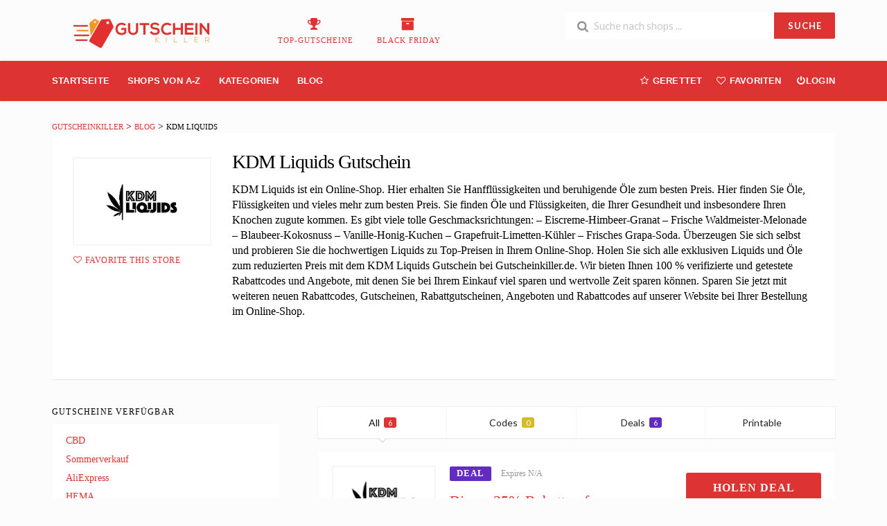

--- FILE ---
content_type: text/html; charset=UTF-8
request_url: https://gutscheinkiller.de/store/kdm-liquids-gutschein/
body_size: 34352
content:
<!DOCTYPE html><html lang="en-US" xmlns:og="http://opengraphprotocol.org/schema/" xmlns:fb="http://www.facebook.com/2008/fbml"<head><script data-no-optimize="1">var litespeed_docref=sessionStorage.getItem("litespeed_docref");litespeed_docref&&(Object.defineProperty(document,"referrer",{get:function(){return litespeed_docref}}),sessionStorage.removeItem("litespeed_docref"));</script>  <script type="litespeed/javascript" data-src="https://www.googletagmanager.com/gtag/js?id=AW-561221114"></script> <script type="litespeed/javascript">window.dataLayer=window.dataLayer||[];function gtag(){dataLayer.push(arguments)}
gtag('js',new Date());gtag('config','AW-561221114')</script> <meta name='impact-site-verification' value='1628582658'><meta name='ir-site-verification-token' value='1628582658'> <script type="litespeed/javascript">(function(w,d,s,l,i){w[l]=w[l]||[];w[l].push({'gtm.start':new Date().getTime(),event:'gtm.js'});var f=d.getElementsByTagName(s)[0],j=d.createElement(s),dl=l!='dataLayer'?'&l='+l:'';j.async=!0;j.src='https://www.googletagmanager.com/gtm.js?id='+i+dl;f.parentNode.insertBefore(j,f)})(window,document,'script','dataLayer','GTM-PBJNC73')</script> <meta charset="UTF-8"><meta name="viewport" content="width=device-width, initial-scale=1"><link rel="profile" href="http://gmpg.org/xfn/11"><link rel="pingback" href="https://gutscheinkiller.de/xmlrpc.php"><meta name='robots' content='index, follow, max-image-preview:large, max-snippet:-1, max-video-preview:-1' /><title>KDM Liquids Gutschein » 35% Rabatt &amp; 20% Gutschein.</title><meta name="description" content="➤ KDM Liquids Gutscheine⭐ Gutscheincode ✂ 35% Rabatt und KDM Liquids Gutscheine ✅ kostenloses Versandangebot ✅ ✓ Geprüft ✓ 100% Garantie." /><meta property="og:locale" content="en_US" /><meta property="og:type" content="article" /><meta property="og:title" content="KDM Liquids Gutschein » 35% Rabatt &amp; 20% Gutschein." /><meta property="og:description" content="➤ KDM Liquids Gutscheine⭐ Gutscheincode ✂ 35% Rabatt und KDM Liquids Gutscheine ✅ kostenloses Versandangebot ✅ ✓ Geprüft ✓ 100% Garantie." /><meta property="og:url" content="https://gutscheinkiller.de/store/kdm-liquids-gutschein/" /><meta property="og:site_name" content="GutscheinKiller" /><meta name="twitter:card" content="summary_large_image" /> <script type="application/ld+json" class="yoast-schema-graph">{"@context":"https://schema.org","@graph":[{"@type":"CollectionPage","@id":"https://gutscheinkiller.de/store/kdm-liquids-gutschein/","url":"https://gutscheinkiller.de/store/kdm-liquids-gutschein/","name":"KDM Liquids Gutschein » 35% Rabatt & 20% Gutschein.","isPartOf":{"@id":"https://gutscheinkiller.de/#website"},"description":"➤ KDM Liquids Gutscheine⭐ Gutscheincode ✂ 35% Rabatt und KDM Liquids Gutscheine ✅ kostenloses Versandangebot ✅ ✓ Geprüft ✓ 100% Garantie.","breadcrumb":{"@id":"https://gutscheinkiller.de/store/kdm-liquids-gutschein/#breadcrumb"},"inLanguage":"en-US"},{"@type":"BreadcrumbList","@id":"https://gutscheinkiller.de/store/kdm-liquids-gutschein/#breadcrumb","itemListElement":[{"@type":"ListItem","position":1,"name":"Home","item":"https://gutscheinkiller.de/"},{"@type":"ListItem","position":2,"name":"KDM Liquids"}]},{"@type":"WebSite","@id":"https://gutscheinkiller.de/#website","url":"https://gutscheinkiller.de/","name":"GutscheinKiller","description":"","potentialAction":[{"@type":"SearchAction","target":{"@type":"EntryPoint","urlTemplate":"https://gutscheinkiller.de/?s={search_term_string}"},"query-input":{"@type":"PropertyValueSpecification","valueRequired":true,"valueName":"search_term_string"}}],"inLanguage":"en-US"}]}</script> <link rel='dns-prefetch' href='//www.googletagmanager.com' /><link rel='dns-prefetch' href='//fonts.googleapis.com' /><link rel='preconnect' href='https://fonts.gstatic.com' crossorigin /><link rel="alternate" type="application/rss+xml" title="GutscheinKiller &raquo; Feed" href="https://gutscheinkiller.de/feed/" /><link rel="alternate" type="application/rss+xml" title="GutscheinKiller &raquo; Comments Feed" href="https://gutscheinkiller.de/comments/feed/" /><link rel="alternate" type="application/rss+xml" title="GutscheinKiller &raquo; KDM Liquids Coupon Store Feed" href="https://gutscheinkiller.de/store/kdm-liquids-gutschein/feed/" /><meta property="og:title" content="KDM Liquids Gutschein" /><meta property="og:description" content="KDM Liquids ist ein Online-Shop. Hier erhalten Sie Hanfflüssigkeiten und beruhigende Öle zum besten Preis. Hier finden Sie Öle, Flüssigkeiten und vieles mehr zum besten Preis. Sie finden Öle und..." /><meta property="og:image" content="https://gutscheinkiller.de/wp-content/uploads/2020/01/kdm-liquids-logo.png" /><meta property="og:type" content="article" /><meta property="og:url" content="https://gutscheinkiller.de/store/kdm-liquids-gutschein/" /><meta name="twitter:card" content="summary_large_image" /><meta name="twitter:title" content="KDM Liquids Gutschein" /><meta name="twitter:url" content="https://gutscheinkiller.de/store/kdm-liquids-gutschein/" /><meta name="twitter:description" content="KDM Liquids ist ein Online-Shop. Hier erhalten Sie Hanfflüssigkeiten und beruhigende Öle zum besten Preis. Hier finden Sie Öle, Flüssigkeiten und vieles mehr zum besten Preis. Sie finden Öle und..." /><meta name="twitter:image" content="https://gutscheinkiller.de/wp-content/uploads/2020/01/kdm-liquids-logo.png" /><link data-optimized="2" rel="stylesheet" href="https://gutscheinkiller.de/wp-content/litespeed/css/716101de56e76ade081da5c81e212622.css?ver=8a6b0" /><link rel="preload" as="style" href="https://fonts.googleapis.com/css?family=Roboto:100,300,400,500,700,900,100italic,300italic,400italic,500italic,700italic,900italic&#038;subset=latin&#038;display=swap&#038;ver=1762341763" /><noscript><link rel="stylesheet" href="https://fonts.googleapis.com/css?family=Roboto:100,300,400,500,700,900,100italic,300italic,400italic,500italic,700italic,900italic&#038;subset=latin&#038;display=swap&#038;ver=1762341763" /></noscript><script type="litespeed/javascript" data-src="https://gutscheinkiller.de/wp-includes/js/jquery/jquery.min.js" id="jquery-core-js"></script> <!--[if lt IE 8]> <script type="text/javascript" src="https://gutscheinkiller.de/wp-includes/js/json2.min.js" id="json2-js"></script> <![endif]--> <script type="litespeed/javascript" data-src="https://www.googletagmanager.com/gtag/js?id=GT-NB3V5WZ" id="google_gtagjs-js"></script> <script id="google_gtagjs-js-after" type="litespeed/javascript">window.dataLayer=window.dataLayer||[];function gtag(){dataLayer.push(arguments)}
gtag("set","linker",{"domains":["gutscheinkiller.de"]});gtag("js",new Date());gtag("set","developer_id.dZTNiMT",!0);gtag("config","GT-NB3V5WZ");gtag("config","AW-561221114");window._googlesitekit=window._googlesitekit||{};window._googlesitekit.throttledEvents=[];window._googlesitekit.gtagEvent=(name,data)=>{var key=JSON.stringify({name,data});if(!!window._googlesitekit.throttledEvents[key]){return}window._googlesitekit.throttledEvents[key]=!0;setTimeout(()=>{delete window._googlesitekit.throttledEvents[key]},5);gtag("event",name,{...data,event_source:"site-kit"})}</script> <script></script><link rel="https://api.w.org/" href="https://gutscheinkiller.de/wp-json/" /><link rel="EditURI" type="application/rsd+xml" title="RSD" href="https://gutscheinkiller.de/xmlrpc.php?rsd" /><meta name="generator" content="WordPress 6.8.3" /><meta name="generator" content="Redux 4.5.9" /><meta name="generator" content="Site Kit by Google 1.166.0" /><!--[if lt IE 9]><script src="https://gutscheinkiller.de/wp-content/themes/wp-coupon/assets/js/libs/html5.min.js"></script><![endif]--><meta name="generator" content="Powered by WPBakery Page Builder - drag and drop page builder for WordPress."/><meta name="generator" content="Powered by Slider Revolution 6.7.35 - responsive, Mobile-Friendly Slider Plugin for WordPress with comfortable drag and drop interface." /><link rel="icon" href="https://gutscheinkiller.de/wp-content/uploads/2021/10/cropped-Gutschein-Killer-de-logo-e1582286004331-32x32.png" sizes="32x32" /><link rel="icon" href="https://gutscheinkiller.de/wp-content/uploads/2021/10/cropped-Gutschein-Killer-de-logo-e1582286004331-192x192.png" sizes="192x192" /><link rel="apple-touch-icon" href="https://gutscheinkiller.de/wp-content/uploads/2021/10/cropped-Gutschein-Killer-de-logo-e1582286004331-180x180.png" /><meta name="msapplication-TileImage" content="https://gutscheinkiller.de/wp-content/uploads/2021/10/cropped-Gutschein-Killer-de-logo-e1582286004331-270x270.png" /> <script type="litespeed/javascript">function setREVStartSize(e){window.RSIW=window.RSIW===undefined?window.innerWidth:window.RSIW;window.RSIH=window.RSIH===undefined?window.innerHeight:window.RSIH;try{var pw=document.getElementById(e.c).parentNode.offsetWidth,newh;pw=pw===0||isNaN(pw)||(e.l=="fullwidth"||e.layout=="fullwidth")?window.RSIW:pw;e.tabw=e.tabw===undefined?0:parseInt(e.tabw);e.thumbw=e.thumbw===undefined?0:parseInt(e.thumbw);e.tabh=e.tabh===undefined?0:parseInt(e.tabh);e.thumbh=e.thumbh===undefined?0:parseInt(e.thumbh);e.tabhide=e.tabhide===undefined?0:parseInt(e.tabhide);e.thumbhide=e.thumbhide===undefined?0:parseInt(e.thumbhide);e.mh=e.mh===undefined||e.mh==""||e.mh==="auto"?0:parseInt(e.mh,0);if(e.layout==="fullscreen"||e.l==="fullscreen")
newh=Math.max(e.mh,window.RSIH);else{e.gw=Array.isArray(e.gw)?e.gw:[e.gw];for(var i in e.rl)if(e.gw[i]===undefined||e.gw[i]===0)e.gw[i]=e.gw[i-1];e.gh=e.el===undefined||e.el===""||(Array.isArray(e.el)&&e.el.length==0)?e.gh:e.el;e.gh=Array.isArray(e.gh)?e.gh:[e.gh];for(var i in e.rl)if(e.gh[i]===undefined||e.gh[i]===0)e.gh[i]=e.gh[i-1];var nl=new Array(e.rl.length),ix=0,sl;e.tabw=e.tabhide>=pw?0:e.tabw;e.thumbw=e.thumbhide>=pw?0:e.thumbw;e.tabh=e.tabhide>=pw?0:e.tabh;e.thumbh=e.thumbhide>=pw?0:e.thumbh;for(var i in e.rl)nl[i]=e.rl[i]<window.RSIW?0:e.rl[i];sl=nl[0];for(var i in nl)if(sl>nl[i]&&nl[i]>0){sl=nl[i];ix=i}
var m=pw>(e.gw[ix]+e.tabw+e.thumbw)?1:(pw-(e.tabw+e.thumbw))/(e.gw[ix]);newh=(e.gh[ix]*m)+(e.tabh+e.thumbh)}
var el=document.getElementById(e.c);if(el!==null&&el)el.style.height=newh+"px";el=document.getElementById(e.c+"_wrapper");if(el!==null&&el){el.style.height=newh+"px";el.style.display="block"}}catch(e){console.log("Failure at Presize of Slider:"+e)}}</script> <noscript><style>.wpb_animate_when_almost_visible { opacity: 1; }</style></noscript></head><body class="archive tax-coupon_store term-kdm-liquids-gutschein term-1066 wp-theme-wp-coupon chrome osx wpb-js-composer js-comp-ver-8.6 vc_responsive"><noscript><iframe data-lazyloaded="1" src="about:blank" data-litespeed-src="https://www.googletagmanager.com/ns.html?id=GTM-PBJNC73"
height="0" width="0" style="display:none;visibility:hidden"></iframe></noscript><div id="page" class="hfeed site"><header id="masthead" class="ui page site-header" role="banner"><div class="primary-header"><div class="container"><div class="logo_area fleft">
<a href="https://gutscheinkiller.de/" title="GutscheinKiller" rel="home">
<img data-lazyloaded="1" src="[data-uri]" width="266" height="45" data-src="https://gutscheinkiller.de/wp-content/uploads/2019/11/Gutschein-Killer-de-logo-e1582286004331.png" alt="GutscheinKiller" />
</a></div><div class="header-highlight fleft">
<a href="https://gutscheinkiller.de/coupon-category/Top-Gutscheine/"><div class="highlight-icon"><i class="trophy icon"></i></div><div class="highlight-text">Top-Gutscheine</div>
</a>
<a href="https://gutscheinkiller.de/coupon-category/BLACK-FRIDAY/"><div class="highlight-icon"><i class="archive icon"></i></div><div class="highlight-text">BLACK FRIDAY</div>
</a></div><div class="header_right fright"><form action="https://gutscheinkiller.de/" method="get" id="header-search"><div class="header-search-input ui search large action left icon input">
<input autocomplete="off" class="prompt" name="s" placeholder="Suche nach shops ..." type="text">
<i class="search icon"></i>
<button class="header-search-submit ui button">SUCHE</button><div class="results"></div></div><div class="clear"></div></form></div></div></div><div id="site-header-nav" class="site-navigation"><div class="container"><nav class="primary-navigation clearfix fleft" role="navigation">
<a href="#content" class="screen-reader-text skip-link">Skip to content</a><div id="nav-toggle"><i class="content icon"></i></div><ul class="st-menu"><li id="menu-item-10846" class="menu-item menu-item-type-custom menu-item-object-custom menu-item-home menu-item-10846"><a href="https://gutscheinkiller.de/">Startseite</a></li><li id="menu-item-1069" class="menu-item menu-item-type-post_type menu-item-object-page menu-item-1069"><a href="https://gutscheinkiller.de/all-stores/">Shops Von A-Z</a></li><li id="menu-item-1068" class="menu-item menu-item-type-post_type menu-item-object-page menu-item-has-children menu-item-1068"><a href="https://gutscheinkiller.de/coupon-categories/">Kategorien</a><ul class="sub-menu"><li id="menu-item-1073" class="menu-item menu-item-type-taxonomy menu-item-object-coupon_category menu-item-1073"><a href="https://gutscheinkiller.de/coupon-category/auto-motorrad/">Auto &amp; Motorrad</a></li><li id="menu-item-1074" class="menu-item menu-item-type-taxonomy menu-item-object-coupon_category menu-item-1074"><a href="https://gutscheinkiller.de/coupon-category/automotive/">Automotive</a></li><li id="menu-item-1075" class="menu-item menu-item-type-taxonomy menu-item-object-coupon_category menu-item-1075"><a href="https://gutscheinkiller.de/coupon-category/buecher/">Bücher</a></li><li id="menu-item-1076" class="menu-item menu-item-type-taxonomy menu-item-object-coupon_category menu-item-1076"><a href="https://gutscheinkiller.de/coupon-category/buero-schreibwaren/">Büro &amp; Schreibwaren</a></li><li id="menu-item-1077" class="menu-item menu-item-type-taxonomy menu-item-object-coupon_category menu-item-1077"><a href="https://gutscheinkiller.de/coupon-category/duefte/">Düfte</a></li><li id="menu-item-1078" class="menu-item menu-item-type-taxonomy menu-item-object-coupon_category menu-item-1078"><a href="https://gutscheinkiller.de/coupon-category/elektronik-technik/">Elektronik &amp; Technik</a></li><li id="menu-item-1079" class="menu-item menu-item-type-taxonomy menu-item-object-coupon_category menu-item-1079"><a href="https://gutscheinkiller.de/coupon-category/essen-trinken/">Essen &amp; Trinken</a></li></ul></li><li id="menu-item-1070" class="menu-item menu-item-type-post_type menu-item-object-page current_page_parent menu-item-1070"><a href="https://gutscheinkiller.de/blog/">Blog</a></li></ul></nav><div class="nav-user-action fright clearfix"><ul class="st-menu"><li class="">
<a href="#">
<i class="empty star icon"></i> <span class="hide-on-tiny">Gerettet</span>
</a><div class="menu-box ajax-saved-coupon-box"><div class="nothing-box stuser-login-btn"><div class="thumb">
<i class="frown icon"></i></div><p>Bitte melden Sie sich an, um Ihre gespeicherten Gutscheine zu sehen</p></div></div></li><li class="">
<a href="#">
<i class="empty heart icon"></i> <span class="hide-tiny-screen">Favoriten</span>
</a><div class="menu-box ajax-favorite-stores-box"><div class="nothing-box stuser-login-btn"><div class="thumb">
<i class="frown icon"></i></div><p>Bitte melden Sie sich an, um Ihre Lieblingsgeschäfte zu sehen</p></div></div></li><li class="menu-item-has-children">
<a data-is-logged="false" class="wpu-login-btn" href="https://gutscheinkiller.de/3bsolutions/"><i class="power icon"></i>Login</a></li></ul></div></div></div></header><div id="content" class="site-content"><section class="custom-page-header single-store-header"><div class="container"><div class="ui breadcrumb breadcrumbs" xmlns:v="http://rdf.data-vocabulary.org/#"><span property="itemListElement" typeof="ListItem"><a property="item" typeof="WebPage" title="Go to GutscheinKiller." href="https://gutscheinkiller.de" class="home" ><span property="name">GutscheinKiller</span></a><meta property="position" content="1"></span> &gt; <span property="itemListElement" typeof="ListItem"><a property="item" typeof="WebPage" title="Go to Blog." href="https://gutscheinkiller.de/blog/" class="post-root post post-post" ><span property="name">Blog</span></a><meta property="position" content="2"></span> &gt; <span property="itemListElement" typeof="ListItem"><span property="name" class="archive taxonomy coupon_store current-item">KDM Liquids</span><meta property="url" content="https://gutscheinkiller.de/store/kdm-liquids-gutschein/"><meta property="position" content="3"></span></div><div class="inner shadow-box"><div class="inner-content clearfix"><div class="header-thumb"><div class="header-store-thumb">
<a rel="nofollow" target="_blank" title="Shop KDM Liquids" href="https://gutscheinkiller.de/go-store/1066">
<img data-lazyloaded="1" src="[data-uri]" width="150" height="90" data-src="https://gutscheinkiller.de/wp-content/uploads/2020/01/kdm-liquids-logo.png" class="attachment-wpcoupon_small_thumb size-wpcoupon_small_thumb" alt="" decoding="async" />                        </a></div>
<a class="add-favorite" data-id="1066" href="#"><i class="empty heart icon"></i><span>Favorite This Store</span></a></div><div class="header-content"><h1>KDM Liquids Gutschein</h1><div class="stor_description"><p>KDM Liquids ist ein Online-Shop. Hier erhalten Sie Hanfflüssigkeiten und beruhigende Öle zum besten Preis. Hier finden Sie Öle, Flüssigkeiten und vieles mehr zum besten Preis. Sie finden Öle und Flüssigkeiten, die Ihrer Gesundheit und insbesondere Ihren Knochen zugute kommen. Es gibt viele tolle Geschmacksrichtungen: &#8211; Eiscreme-Himbeer-Granat &#8211; Frische Waldmeister-Melonade &#8211; Blaubeer-Kokosnuss &#8211; Vanille-Honig-Kuchen &#8211; Grapefruit-Limetten-Kühler &#8211; Frisches Grapa-Soda. Überzeugen Sie sich selbst und probieren Sie die hochwertigen Liquids zu Top-Preisen in Ihrem Online-Shop. Holen Sie sich alle exklusiven Liquids und Öle zum reduzierten Preis mit dem KDM Liquids Gutschein bei Gutscheinkiller.de. Wir bieten Ihnen 100 % verifizierte und getestete Rabattcodes und Angebote, mit denen Sie bei Ihrem Einkauf viel sparen und wertvolle Zeit sparen können. Sparen Sie jetzt mit weiteren neuen Rabattcodes, Gutscheinen, Rabattgutscheinen, Angeboten und Rabattcodes auf unserer Website bei Ihrer Bestellung im Online-Shop.</p><div class="entry-share"><div class="skin skin_flat"><div class="social-likes social-likes_single"><div class="facebook" title="Share link on Facebook">Facebook</div><div class="twitter" title="Share link on Twitter">Twitter</div><div class="plusone" title="Share link on Google+">Google+</div><div class="pinterest" title="Share image on Pinterest" data-media="">Pinterest</div></div></div></div></div></div></div></div></div></section><div id="content-wrap" class="container left-sidebar"><div id="primary" class="content-area"><main id="main" class="site-main coupon-store-main" role="main"><section class="coupon-filter"><div data-target="#coupon-listings-store" class="filter-coupons-by-type ui pointing fluid four item menu">
<a class="active item filter-nav" data-filter="all">All <span class="offer-count">6</span></a>
<a class="item filter-nav"  data-filter="code">Codes <span class="offer-count code-count">0</span></a>
<a class="item filter-nav"  data-filter="sale">Deals <span class="offer-count sale-count">6</span></a>
<a class="item filter-nav"  data-filter="print">Printable <span class="offer-count print-count">0</span></a></div></section><section id="coupon-listings-store" class=" wpb_content_element"><div class="ajax-coupons"><div class="store-listings st-list-coupons"><div data-id="103245"
class="coupon-item has-thumb store-listing-item c-type-sale coupon-listing-item shadow-box coupon-live"><div class="store-thumb-link pad"><div class="store-thumb thumb-img">
<span class="thumb-padding" >
<img data-lazyloaded="1" src="[data-uri]" width="150" height="90" data-src="https://gutscheinkiller.de/wp-content/uploads/2020/01/kdm-liquids-logo.png" class="attachment-wpcoupon_medium-thumb size-wpcoupon_medium-thumb" alt="" decoding="async" loading="lazy" />                </span></div><div class="coupon-image">
<span class="coupn_discount">35%</span></div></div><div class="latest-coupon"><div class="c-type">
<span class="c-code c-sale">Deal</span>
<span class="exp">Expires N/A</span></div><h3 class="coupon-title">
<a
title="Bis zu 35% Rabatt auf CBD-ÖL – Reinheit in Perfektion"
rel="nofollow"
class="coupon-link"
data-type="sale"
data-coupon-id="103245"
data-aff-url="https://gutscheinkiller.de/out/103245"
data-code=""
href="https://gutscheinkiller.de/store/kdm-liquids-gutschein/103245/">Bis zu 35% Rabatt auf CBD-ÖL – Reinheit in Perfektion</a></h3><div class="coupon-des"><div class="coupon-des-ellip">Erhalten Sie bis zu 35% Rabatt auf CBD-ÖL – Reinheit in Perfektion.</div></div></div><div class="coupon-detail coupon-button-type">
<a rel="nofollow" data-type="sale" data-coupon-id="103245" data-aff-url="https://gutscheinkiller.de/out/103245" class="coupon-deal coupon-button" href="https://gutscheinkiller.de/store/kdm-liquids-gutschein/103245/">Holen Deal </i></a><div class="clear"></div><div class="user-ratting ui icon basic buttons"><div class="ui button icon-popup coupon-vote" data-vote-type="up" data-coupon-id="103245"  data-position="top center" data-inverted="" data-tooltip="This worked"><i class="smile icon"></i></div><div class="ui button icon-popup coupon-vote" data-vote-type="down" data-coupon-id="103245"  data-position="top center" data-inverted=""  data-tooltip="It didn&#039;t work"><i class="frown icon"></i></div><div class="ui button icon-popup coupon-save" data-coupon-id="103245" data-position="top center" data-inverted=""  data-tooltip="Save this coupon" ><i class="empty star icon"></i></div></div>
<span class="voted-value">100% Success</span></div><div class="clear"></div><div class="coupon-footer coupon-listing-footer"><ul class="clearfix"><li><span><i class="wifi icon"></i> 5652 Used - 0 Today</span></li><li><a title="Share it with your friend" data-reveal="reveal-share" href="#"><i class="share alternate icon"></i> Share</a></li><li><a title="Send this coupon to an email" data-reveal="reveal-email" href="#"><i class="mail outline icon"></i> Email</a></li><li><a title="Coupon Comments" data-reveal="reveal-comments" href="#"><i class="comments outline icon"></i> Comments</a></li></ul><div data-coupon-id="103245" class="reveal-content reveal-share">
<span class="close"></span><h4>Share it with your friends</h4><div class="ui fluid left icon input">
<input value="https://gutscheinkiller.de/store/kdm-liquids-gutschein/103245/" type="text">
<i class="linkify icon"></i></div>
<br><div class="coupon-share">
<a class='tiny ui facebook button' onClick="window.open('https://www.facebook.com/sharer/sharer.php?u=https%3A%2F%2Fgutscheinkiller.de%2Fstore%2Fkdm-liquids-gutschein%2F103245%2F','sharer','toolbar=0,status=0,width=548,height=325'); return false;" href="javascript: void(0)"><i class="facebook icon"></i> Facebook</a><a class='tiny ui twitter button' target="_blank" onClick="window.open('https://twitter.com/intent/tweet?text=Bis+zu+35%25+Rabatt+auf+CBD-%C3%96L+%E2%80%93+Reinheit+in+Perfektion+https%3A%2F%2Fgutscheinkiller.de%2Fstore%2Fkdm-liquids-gutschein%2F103245%2F','sharer','toolbar=0,status=0,width=548,height=325'); return false;" href="javascript: void(0)"><i class="twitter icon"></i> Twitter</a></div></div><div data-coupon-id="103245" class="reveal-content reveal-email">
<span class="close"></span><h4 class="send-mail-heading">Send this coupon to an email</h4><div class="ui fluid action left icon input">
<input class="email_send_to" placeholder="Email address ..." type="text">
<i class="mail outline icon"></i><div class="email_send_btn ui button btn btn_primary">Send</div></div><br><p>This is not a email subscription service. Your email (or your friend&#039;s email) will only be used to send this coupon.</p></div><div data-coupon-id="103245" class="reveal-content reveal-comments">
<span class="close"></span><div data-id="103245" class="comments-coupon-103245 ui threaded comments"><h4>Loading comments....</h4></div><h4>Let other know how much you saved</h4><form class="coupon-comment-form" data-cf="103245" action="https://gutscheinkiller.de/"  method="post"><div style="display: none;" class="ui success message">
Your comment submitted.</div><div style="display: none;" class="ui negative message">
Something wrong! Please try again later.</div><div class="ui form"><div class="field comment_content"><textarea class="comment_content" name="c_comment[comment_content]" placeholder="Add a comment"></textarea></div><div class="two fields"><div class="field comment_author">
<input type="text" class="comment_author" name="c_comment[comment_author]" placeholder="Your Name"></div><div class="field comment_author_email">
<input type="text" class="comment_author_email"  name="c_comment[comment_author_email]" placeholder="Your Email"></div></div>
<button type="submit" class="ui button btn btn_primary">Submit</button></div>
<input type="hidden" name="action" value="wpcoupon_coupon_ajax">
<input type="hidden" name="st_doing" value="new_comment">
<input type="hidden" name="_wpnonce" value="cef33da395">
<input type="hidden" name="c_comment[comment_parent]" class="comment_parent">
<input type="hidden" name="c_comment[comment_post_ID]" value="103245" class="comment_post_ID"></form></div></div><div data-modal-id="103245" class="ui modal coupon-modal coupon-code-modal"><div class="coupon-header clearfix"><div class="coupon-store-thumb">
<img data-lazyloaded="1" src="[data-uri]" width="150" height="90" data-src="https://gutscheinkiller.de/wp-content/uploads/2020/01/kdm-liquids-logo.png" class="attachment-wpcoupon_medium-thumb size-wpcoupon_medium-thumb" alt="" decoding="async" loading="lazy" /></div><div class="coupon-title" title="Bis zu 35% Rabatt auf CBD-ÖL – Reinheit in Perfektion">Bis zu 35% Rabatt auf CBD-ÖL – Reinheit in Perfektion</div>
<span class="cancel close"></span></div><div class="coupon-content"><p class="coupon-type-text">
Deal Activated, no coupon code required!</p><div class="modal-code">
<a class="ui button btn btn_secondary deal-actived" target="_blank" rel="nofollow" href="https://gutscheinkiller.de/out/103245">Go To Store<i class="angle right icon"></i></a></div><div class="clearfix"><div class="user-ratting ui icon basic buttons"><div class="ui button icon-popup coupon-vote" data-vote-type="up" data-coupon-id="103245" data-position="top center" data-inverted=""  data-tooltip="This worked"><i class="smile icon"></i></div><div class="ui button icon-popup coupon-vote" data-vote-type="down" data-coupon-id="103245" data-position="top center" data-inverted=""  data-tooltip="It didn&#039;t work"><i class="frown icon"></i></div><div class="ui button icon-popup coupon-save" data-coupon-id="103245" data-position="top center" data-inverted=""  data-tooltip="Save this coupon"><i class="empty star icon"></i></div></div></div><div class="clearfixp">
<span class="user-ratting-text">Did it work?</span>
<span class="show-detail"><a href="#">Coupon Detail<i class="angle down icon"></i></a></span></div><div class="coupon-popup-detail"><div class="coupon-detail-content"><p>Erhalten Sie bis zu 35% Rabatt auf CBD-ÖL – Reinheit in Perfektion.</p></div><p><strong>Expires</strong>: N/A</p><p><strong>Submitted</strong>:
2 years ago</p></div></div><div class="coupon-footer"><ul class="clearfix"><li><span><i class="wifi icon"></i> 5652 Used - 0 Today</span></li><li class="modal-share">
<a class="" href="#"><i class="share alternate icon"></i> Share</a><div class="share-modal-popup ui popup top right transition hidden---">
<a class='tiny ui facebook button' onClick="window.open('https://www.facebook.com/sharer/sharer.php?u=https%3A%2F%2Fgutscheinkiller.de%2Fstore%2Fkdm-liquids-gutschein%2F103245%2F','sharer','toolbar=0,status=0,width=548,height=325'); return false;" href="javascript: void(0)"><i class="facebook icon"></i> Facebook</a><a class='tiny ui twitter button' target="_blank" onClick="window.open('https://twitter.com/intent/tweet?text=Bis+zu+35%25+Rabatt+auf+CBD-%C3%96L+%E2%80%93+Reinheit+in+Perfektion+https%3A%2F%2Fgutscheinkiller.de%2Fstore%2Fkdm-liquids-gutschein%2F103245%2F','sharer','toolbar=0,status=0,width=548,height=325'); return false;" href="javascript: void(0)"><i class="twitter icon"></i> Twitter</a></div></li></ul></div></div></div><div data-id="55815"
class="coupon-item has-thumb store-listing-item c-type-sale coupon-listing-item shadow-box coupon-live"><div class="store-thumb-link pad"><div class="store-thumb thumb-img">
<span class="thumb-padding" >
<img data-lazyloaded="1" src="[data-uri]" width="150" height="90" data-src="https://gutscheinkiller.de/wp-content/uploads/2020/01/kdm-liquids-logo.png" class="attachment-wpcoupon_medium-thumb size-wpcoupon_medium-thumb" alt="" decoding="async" loading="lazy" />                </span></div><div class="coupon-image">
<span class="coupn_discount">20%</span></div></div><div class="latest-coupon"><div class="c-type">
<span class="c-code c-sale">Deal</span>
<span class="exp">Expires N/A</span></div><h3 class="coupon-title">
<a
title="Bis zu 20% Rabatt bei KDM Liquids"
rel="nofollow"
class="coupon-link"
data-type="sale"
data-coupon-id="55815"
data-aff-url="https://gutscheinkiller.de/out/55815"
data-code="KDM10Progs"
href="https://gutscheinkiller.de/store/kdm-liquids-gutschein/55815/">Bis zu 20% Rabatt bei KDM Liquids</a></h3><div class="coupon-des"><div class="coupon-des-ellip">Jetzt erhalten Sie bis zu 20% Rabatt bei KDM Liquids</div></div></div><div class="coupon-detail coupon-button-type">
<a rel="nofollow" data-type="sale" data-coupon-id="55815" data-aff-url="https://gutscheinkiller.de/out/55815" class="coupon-deal coupon-button" href="https://gutscheinkiller.de/store/kdm-liquids-gutschein/55815/">Holen Deal </i></a><div class="clear"></div><div class="user-ratting ui icon basic buttons"><div class="ui button icon-popup coupon-vote" data-vote-type="up" data-coupon-id="55815"  data-position="top center" data-inverted="" data-tooltip="This worked"><i class="smile icon"></i></div><div class="ui button icon-popup coupon-vote" data-vote-type="down" data-coupon-id="55815"  data-position="top center" data-inverted=""  data-tooltip="It didn&#039;t work"><i class="frown icon"></i></div><div class="ui button icon-popup coupon-save" data-coupon-id="55815" data-position="top center" data-inverted=""  data-tooltip="Save this coupon" ><i class="empty star icon"></i></div></div>
<span class="voted-value">100% Success</span></div><div class="clear"></div><div class="coupon-footer coupon-listing-footer"><ul class="clearfix"><li><span><i class="wifi icon"></i> 331 Used - 0 Today</span></li><li><a title="Share it with your friend" data-reveal="reveal-share" href="#"><i class="share alternate icon"></i> Share</a></li><li><a title="Send this coupon to an email" data-reveal="reveal-email" href="#"><i class="mail outline icon"></i> Email</a></li><li><a title="Coupon Comments" data-reveal="reveal-comments" href="#"><i class="comments outline icon"></i> Comments</a></li></ul><div data-coupon-id="55815" class="reveal-content reveal-share">
<span class="close"></span><h4>Share it with your friends</h4><div class="ui fluid left icon input">
<input value="https://gutscheinkiller.de/store/kdm-liquids-gutschein/55815/" type="text">
<i class="linkify icon"></i></div>
<br><div class="coupon-share">
<a class='tiny ui facebook button' onClick="window.open('https://www.facebook.com/sharer/sharer.php?u=https%3A%2F%2Fgutscheinkiller.de%2Fstore%2Fkdm-liquids-gutschein%2F55815%2F','sharer','toolbar=0,status=0,width=548,height=325'); return false;" href="javascript: void(0)"><i class="facebook icon"></i> Facebook</a><a class='tiny ui twitter button' target="_blank" onClick="window.open('https://twitter.com/intent/tweet?text=Bis+zu+20%25+Rabatt+bei+KDM+Liquids+https%3A%2F%2Fgutscheinkiller.de%2Fstore%2Fkdm-liquids-gutschein%2F55815%2F','sharer','toolbar=0,status=0,width=548,height=325'); return false;" href="javascript: void(0)"><i class="twitter icon"></i> Twitter</a></div></div><div data-coupon-id="55815" class="reveal-content reveal-email">
<span class="close"></span><h4 class="send-mail-heading">Send this coupon to an email</h4><div class="ui fluid action left icon input">
<input class="email_send_to" placeholder="Email address ..." type="text">
<i class="mail outline icon"></i><div class="email_send_btn ui button btn btn_primary">Send</div></div><br><p>This is not a email subscription service. Your email (or your friend&#039;s email) will only be used to send this coupon.</p></div><div data-coupon-id="55815" class="reveal-content reveal-comments">
<span class="close"></span><div data-id="55815" class="comments-coupon-55815 ui threaded comments"><h4>Loading comments....</h4></div><h4>Let other know how much you saved</h4><form class="coupon-comment-form" data-cf="55815" action="https://gutscheinkiller.de/"  method="post"><div style="display: none;" class="ui success message">
Your comment submitted.</div><div style="display: none;" class="ui negative message">
Something wrong! Please try again later.</div><div class="ui form"><div class="field comment_content"><textarea class="comment_content" name="c_comment[comment_content]" placeholder="Add a comment"></textarea></div><div class="two fields"><div class="field comment_author">
<input type="text" class="comment_author" name="c_comment[comment_author]" placeholder="Your Name"></div><div class="field comment_author_email">
<input type="text" class="comment_author_email"  name="c_comment[comment_author_email]" placeholder="Your Email"></div></div>
<button type="submit" class="ui button btn btn_primary">Submit</button></div>
<input type="hidden" name="action" value="wpcoupon_coupon_ajax">
<input type="hidden" name="st_doing" value="new_comment">
<input type="hidden" name="_wpnonce" value="cef33da395">
<input type="hidden" name="c_comment[comment_parent]" class="comment_parent">
<input type="hidden" name="c_comment[comment_post_ID]" value="55815" class="comment_post_ID"></form></div></div><div data-modal-id="55815" class="ui modal coupon-modal coupon-code-modal"><div class="coupon-header clearfix"><div class="coupon-store-thumb">
<img data-lazyloaded="1" src="[data-uri]" width="150" height="90" data-src="https://gutscheinkiller.de/wp-content/uploads/2020/01/kdm-liquids-logo.png" class="attachment-wpcoupon_medium-thumb size-wpcoupon_medium-thumb" alt="" decoding="async" loading="lazy" /></div><div class="coupon-title" title="Bis zu 20% Rabatt bei KDM Liquids">Bis zu 20% Rabatt bei KDM Liquids</div>
<span class="cancel close"></span></div><div class="coupon-content"><p class="coupon-type-text">
Deal Activated, no coupon code required!</p><div class="modal-code">
<a class="ui button btn btn_secondary deal-actived" target="_blank" rel="nofollow" href="https://gutscheinkiller.de/out/55815">Go To Store<i class="angle right icon"></i></a></div><div class="clearfix"><div class="user-ratting ui icon basic buttons"><div class="ui button icon-popup coupon-vote" data-vote-type="up" data-coupon-id="55815" data-position="top center" data-inverted=""  data-tooltip="This worked"><i class="smile icon"></i></div><div class="ui button icon-popup coupon-vote" data-vote-type="down" data-coupon-id="55815" data-position="top center" data-inverted=""  data-tooltip="It didn&#039;t work"><i class="frown icon"></i></div><div class="ui button icon-popup coupon-save" data-coupon-id="55815" data-position="top center" data-inverted=""  data-tooltip="Save this coupon"><i class="empty star icon"></i></div></div></div><div class="clearfixp">
<span class="user-ratting-text">Did it work?</span>
<span class="show-detail"><a href="#">Coupon Detail<i class="angle down icon"></i></a></span></div><div class="coupon-popup-detail"><div class="coupon-detail-content"><p>Jetzt erhalten Sie bis zu 20% Rabatt bei KDM Liquids</p></div><p><strong>Expires</strong>: N/A</p><p><strong>Submitted</strong>:
5 years ago</p></div></div><div class="coupon-footer"><ul class="clearfix"><li><span><i class="wifi icon"></i> 331 Used - 0 Today</span></li><li class="modal-share">
<a class="" href="#"><i class="share alternate icon"></i> Share</a><div class="share-modal-popup ui popup top right transition hidden---">
<a class='tiny ui facebook button' onClick="window.open('https://www.facebook.com/sharer/sharer.php?u=https%3A%2F%2Fgutscheinkiller.de%2Fstore%2Fkdm-liquids-gutschein%2F55815%2F','sharer','toolbar=0,status=0,width=548,height=325'); return false;" href="javascript: void(0)"><i class="facebook icon"></i> Facebook</a><a class='tiny ui twitter button' target="_blank" onClick="window.open('https://twitter.com/intent/tweet?text=Bis+zu+20%25+Rabatt+bei+KDM+Liquids+https%3A%2F%2Fgutscheinkiller.de%2Fstore%2Fkdm-liquids-gutschein%2F55815%2F','sharer','toolbar=0,status=0,width=548,height=325'); return false;" href="javascript: void(0)"><i class="twitter icon"></i> Twitter</a></div></li></ul></div></div></div><div data-id="17945"
class="coupon-item has-thumb store-listing-item c-type-sale coupon-listing-item shadow-box coupon-live"><div class="store-thumb-link pad"><div class="store-thumb thumb-img">
<span class="thumb-padding" >
<img data-lazyloaded="1" src="[data-uri]" width="150" height="90" data-src="https://gutscheinkiller.de/wp-content/uploads/2020/01/kdm-liquids-logo.png" class="attachment-wpcoupon_medium-thumb size-wpcoupon_medium-thumb" alt="" decoding="async" loading="lazy" />                </span></div><div class="coupon-image">
<span class="coupn_discount">10%</span></div></div><div class="latest-coupon"><div class="c-type">
<span class="c-code c-sale">Deal</span>
<span class="exp">Expires N/A</span></div><h3 class="coupon-title">
<a
title="10% Rabatt bei KDM Liquids."
rel="nofollow"
class="coupon-link"
data-type="sale"
data-coupon-id="17945"
data-aff-url="https://gutscheinkiller.de/out/17945"
data-code="KDM10Progs"
href="https://gutscheinkiller.de/store/kdm-liquids-gutschein/17945/">10% Rabatt bei KDM Liquids.</a></h3><div class="coupon-des"><div class="coupon-des-ellip">Bei KDM Liquids erhalten Sie 10 % Rabatt.</div></div></div><div class="coupon-detail coupon-button-type">
<a rel="nofollow" data-type="sale" data-coupon-id="17945" data-aff-url="https://gutscheinkiller.de/out/17945" class="coupon-deal coupon-button" href="https://gutscheinkiller.de/store/kdm-liquids-gutschein/17945/">Holen Deal </i></a><div class="clear"></div><div class="user-ratting ui icon basic buttons"><div class="ui button icon-popup coupon-vote" data-vote-type="up" data-coupon-id="17945"  data-position="top center" data-inverted="" data-tooltip="This worked"><i class="smile icon"></i></div><div class="ui button icon-popup coupon-vote" data-vote-type="down" data-coupon-id="17945"  data-position="top center" data-inverted=""  data-tooltip="It didn&#039;t work"><i class="frown icon"></i></div><div class="ui button icon-popup coupon-save" data-coupon-id="17945" data-position="top center" data-inverted=""  data-tooltip="Save this coupon" ><i class="empty star icon"></i></div></div>
<span class="voted-value">100% Success</span></div><div class="clear"></div><div class="coupon-footer coupon-listing-footer"><ul class="clearfix"><li><span><i class="wifi icon"></i> 1110 Used - 1 Today</span></li><li><a title="Share it with your friend" data-reveal="reveal-share" href="#"><i class="share alternate icon"></i> Share</a></li><li><a title="Send this coupon to an email" data-reveal="reveal-email" href="#"><i class="mail outline icon"></i> Email</a></li><li><a title="Coupon Comments" data-reveal="reveal-comments" href="#"><i class="comments outline icon"></i> Comments</a></li></ul><div data-coupon-id="17945" class="reveal-content reveal-share">
<span class="close"></span><h4>Share it with your friends</h4><div class="ui fluid left icon input">
<input value="https://gutscheinkiller.de/store/kdm-liquids-gutschein/17945/" type="text">
<i class="linkify icon"></i></div>
<br><div class="coupon-share">
<a class='tiny ui facebook button' onClick="window.open('https://www.facebook.com/sharer/sharer.php?u=https%3A%2F%2Fgutscheinkiller.de%2Fstore%2Fkdm-liquids-gutschein%2F17945%2F','sharer','toolbar=0,status=0,width=548,height=325'); return false;" href="javascript: void(0)"><i class="facebook icon"></i> Facebook</a><a class='tiny ui twitter button' target="_blank" onClick="window.open('https://twitter.com/intent/tweet?text=10%25+Rabatt+bei+KDM+Liquids.+https%3A%2F%2Fgutscheinkiller.de%2Fstore%2Fkdm-liquids-gutschein%2F17945%2F','sharer','toolbar=0,status=0,width=548,height=325'); return false;" href="javascript: void(0)"><i class="twitter icon"></i> Twitter</a></div></div><div data-coupon-id="17945" class="reveal-content reveal-email">
<span class="close"></span><h4 class="send-mail-heading">Send this coupon to an email</h4><div class="ui fluid action left icon input">
<input class="email_send_to" placeholder="Email address ..." type="text">
<i class="mail outline icon"></i><div class="email_send_btn ui button btn btn_primary">Send</div></div><br><p>This is not a email subscription service. Your email (or your friend&#039;s email) will only be used to send this coupon.</p></div><div data-coupon-id="17945" class="reveal-content reveal-comments">
<span class="close"></span><div data-id="17945" class="comments-coupon-17945 ui threaded comments"><h4>Loading comments....</h4></div><h4>Let other know how much you saved</h4><form class="coupon-comment-form" data-cf="17945" action="https://gutscheinkiller.de/"  method="post"><div style="display: none;" class="ui success message">
Your comment submitted.</div><div style="display: none;" class="ui negative message">
Something wrong! Please try again later.</div><div class="ui form"><div class="field comment_content"><textarea class="comment_content" name="c_comment[comment_content]" placeholder="Add a comment"></textarea></div><div class="two fields"><div class="field comment_author">
<input type="text" class="comment_author" name="c_comment[comment_author]" placeholder="Your Name"></div><div class="field comment_author_email">
<input type="text" class="comment_author_email"  name="c_comment[comment_author_email]" placeholder="Your Email"></div></div>
<button type="submit" class="ui button btn btn_primary">Submit</button></div>
<input type="hidden" name="action" value="wpcoupon_coupon_ajax">
<input type="hidden" name="st_doing" value="new_comment">
<input type="hidden" name="_wpnonce" value="cef33da395">
<input type="hidden" name="c_comment[comment_parent]" class="comment_parent">
<input type="hidden" name="c_comment[comment_post_ID]" value="17945" class="comment_post_ID"></form></div></div><div data-modal-id="17945" class="ui modal coupon-modal coupon-code-modal"><div class="coupon-header clearfix"><div class="coupon-store-thumb">
<img data-lazyloaded="1" src="[data-uri]" width="150" height="90" data-src="https://gutscheinkiller.de/wp-content/uploads/2020/01/kdm-liquids-logo.png" class="attachment-wpcoupon_medium-thumb size-wpcoupon_medium-thumb" alt="" decoding="async" loading="lazy" /></div><div class="coupon-title" title="10% Rabatt bei KDM Liquids.">10% Rabatt bei KDM Liquids.</div>
<span class="cancel close"></span></div><div class="coupon-content"><p class="coupon-type-text">
Deal Activated, no coupon code required!</p><div class="modal-code">
<a class="ui button btn btn_secondary deal-actived" target="_blank" rel="nofollow" href="https://gutscheinkiller.de/out/17945">Go To Store<i class="angle right icon"></i></a></div><div class="clearfix"><div class="user-ratting ui icon basic buttons"><div class="ui button icon-popup coupon-vote" data-vote-type="up" data-coupon-id="17945" data-position="top center" data-inverted=""  data-tooltip="This worked"><i class="smile icon"></i></div><div class="ui button icon-popup coupon-vote" data-vote-type="down" data-coupon-id="17945" data-position="top center" data-inverted=""  data-tooltip="It didn&#039;t work"><i class="frown icon"></i></div><div class="ui button icon-popup coupon-save" data-coupon-id="17945" data-position="top center" data-inverted=""  data-tooltip="Save this coupon"><i class="empty star icon"></i></div></div></div><div class="clearfixp">
<span class="user-ratting-text">Did it work?</span>
<span class="show-detail"><a href="#">Coupon Detail<i class="angle down icon"></i></a></span></div><div class="coupon-popup-detail"><div class="coupon-detail-content"><p>Bei KDM Liquids erhalten Sie 10 % Rabatt.</p></div><p><strong>Expires</strong>: N/A</p><p><strong>Submitted</strong>:
6 years ago</p></div></div><div class="coupon-footer"><ul class="clearfix"><li><span><i class="wifi icon"></i> 1110 Used - 1 Today</span></li><li class="modal-share">
<a class="" href="#"><i class="share alternate icon"></i> Share</a><div class="share-modal-popup ui popup top right transition hidden---">
<a class='tiny ui facebook button' onClick="window.open('https://www.facebook.com/sharer/sharer.php?u=https%3A%2F%2Fgutscheinkiller.de%2Fstore%2Fkdm-liquids-gutschein%2F17945%2F','sharer','toolbar=0,status=0,width=548,height=325'); return false;" href="javascript: void(0)"><i class="facebook icon"></i> Facebook</a><a class='tiny ui twitter button' target="_blank" onClick="window.open('https://twitter.com/intent/tweet?text=10%25+Rabatt+bei+KDM+Liquids.+https%3A%2F%2Fgutscheinkiller.de%2Fstore%2Fkdm-liquids-gutschein%2F17945%2F','sharer','toolbar=0,status=0,width=548,height=325'); return false;" href="javascript: void(0)"><i class="twitter icon"></i> Twitter</a></div></li></ul></div></div></div><div data-id="10006"
class="coupon-item has-thumb store-listing-item c-type-sale coupon-listing-item shadow-box coupon-live"><div class="store-thumb-link "><div class="store-thumb thumb-img">
<span class="thumb-padding" >
<img data-lazyloaded="1" src="[data-uri]" width="145" height="331" data-src="https://gutscheinkiller.de/wp-content/uploads/2019/08/Screenshot_21.png" class="attachment-wpcoupon_medium-thumb size-wpcoupon_medium-thumb" alt="" decoding="async" loading="lazy" data-srcset="https://gutscheinkiller.de/wp-content/uploads/2019/08/Screenshot_21.png 145w, https://gutscheinkiller.de/wp-content/uploads/2019/08/Screenshot_21-131x300.png 131w, https://gutscheinkiller.de/wp-content/uploads/2019/08/Screenshot_21-50x115.png 50w" data-sizes="auto, (max-width: 145px) 100vw, 145px" />                </span></div><div class="coupon-image">
<span class="coupn_discount"></span></div></div><div class="latest-coupon"><div class="c-type">
<span class="c-code c-sale">Deal</span>
<span class="exp">Expires N/A</span></div><h3 class="coupon-title">
<a
title="CBD-Shot 500 mg."
rel="nofollow"
class="coupon-link"
data-type="sale"
data-coupon-id="10006"
data-aff-url="https://gutscheinkiller.de/out/10006"
data-code=""
href="https://gutscheinkiller.de/store/kdm-liquids-gutschein/10006/">CBD-Shot 500 mg.</a></h3><div class="coupon-des"><div class="coupon-des-ellip">Erhalten Sie Rabatt auf CBD Shot 500 mg.</div></div></div><div class="coupon-detail coupon-button-type">
<a rel="nofollow" data-type="sale" data-coupon-id="10006" data-aff-url="https://gutscheinkiller.de/out/10006" class="coupon-deal coupon-button" href="https://gutscheinkiller.de/store/kdm-liquids-gutschein/10006/">Holen Deal </i></a><div class="clear"></div><div class="user-ratting ui icon basic buttons"><div class="ui button icon-popup coupon-vote" data-vote-type="up" data-coupon-id="10006"  data-position="top center" data-inverted="" data-tooltip="This worked"><i class="smile icon"></i></div><div class="ui button icon-popup coupon-vote" data-vote-type="down" data-coupon-id="10006"  data-position="top center" data-inverted=""  data-tooltip="It didn&#039;t work"><i class="frown icon"></i></div><div class="ui button icon-popup coupon-save" data-coupon-id="10006" data-position="top center" data-inverted=""  data-tooltip="Save this coupon" ><i class="empty star icon"></i></div></div>
<span class="voted-value">100% Success</span></div><div class="clear"></div><div class="coupon-footer coupon-listing-footer"><ul class="clearfix"><li><span><i class="wifi icon"></i> 681 Used - 0 Today</span></li><li><a title="Share it with your friend" data-reveal="reveal-share" href="#"><i class="share alternate icon"></i> Share</a></li><li><a title="Send this coupon to an email" data-reveal="reveal-email" href="#"><i class="mail outline icon"></i> Email</a></li><li><a title="Coupon Comments" data-reveal="reveal-comments" href="#"><i class="comments outline icon"></i> Comments</a></li></ul><div data-coupon-id="10006" class="reveal-content reveal-share">
<span class="close"></span><h4>Share it with your friends</h4><div class="ui fluid left icon input">
<input value="https://gutscheinkiller.de/store/kdm-liquids-gutschein/10006/" type="text">
<i class="linkify icon"></i></div>
<br><div class="coupon-share">
<a class='tiny ui facebook button' onClick="window.open('https://www.facebook.com/sharer/sharer.php?u=https%3A%2F%2Fgutscheinkiller.de%2Fstore%2Fkdm-liquids-gutschein%2F10006%2F','sharer','toolbar=0,status=0,width=548,height=325'); return false;" href="javascript: void(0)"><i class="facebook icon"></i> Facebook</a><a class='tiny ui twitter button' target="_blank" onClick="window.open('https://twitter.com/intent/tweet?text=CBD-Shot+500+mg.+https%3A%2F%2Fgutscheinkiller.de%2Fstore%2Fkdm-liquids-gutschein%2F10006%2F','sharer','toolbar=0,status=0,width=548,height=325'); return false;" href="javascript: void(0)"><i class="twitter icon"></i> Twitter</a></div></div><div data-coupon-id="10006" class="reveal-content reveal-email">
<span class="close"></span><h4 class="send-mail-heading">Send this coupon to an email</h4><div class="ui fluid action left icon input">
<input class="email_send_to" placeholder="Email address ..." type="text">
<i class="mail outline icon"></i><div class="email_send_btn ui button btn btn_primary">Send</div></div><br><p>This is not a email subscription service. Your email (or your friend&#039;s email) will only be used to send this coupon.</p></div><div data-coupon-id="10006" class="reveal-content reveal-comments">
<span class="close"></span><div data-id="10006" class="comments-coupon-10006 ui threaded comments"><h4>Loading comments....</h4></div><h4>Let other know how much you saved</h4><form class="coupon-comment-form" data-cf="10006" action="https://gutscheinkiller.de/"  method="post"><div style="display: none;" class="ui success message">
Your comment submitted.</div><div style="display: none;" class="ui negative message">
Something wrong! Please try again later.</div><div class="ui form"><div class="field comment_content"><textarea class="comment_content" name="c_comment[comment_content]" placeholder="Add a comment"></textarea></div><div class="two fields"><div class="field comment_author">
<input type="text" class="comment_author" name="c_comment[comment_author]" placeholder="Your Name"></div><div class="field comment_author_email">
<input type="text" class="comment_author_email"  name="c_comment[comment_author_email]" placeholder="Your Email"></div></div>
<button type="submit" class="ui button btn btn_primary">Submit</button></div>
<input type="hidden" name="action" value="wpcoupon_coupon_ajax">
<input type="hidden" name="st_doing" value="new_comment">
<input type="hidden" name="_wpnonce" value="cef33da395">
<input type="hidden" name="c_comment[comment_parent]" class="comment_parent">
<input type="hidden" name="c_comment[comment_post_ID]" value="10006" class="comment_post_ID"></form></div></div><div data-modal-id="10006" class="ui modal coupon-modal coupon-code-modal"><div class="coupon-header clearfix"><div class="coupon-store-thumb">
<img data-lazyloaded="1" src="[data-uri]" width="145" height="331" data-src="https://gutscheinkiller.de/wp-content/uploads/2019/08/Screenshot_21.png" class="attachment-wpcoupon_medium-thumb size-wpcoupon_medium-thumb" alt="" decoding="async" loading="lazy" data-srcset="https://gutscheinkiller.de/wp-content/uploads/2019/08/Screenshot_21.png 145w, https://gutscheinkiller.de/wp-content/uploads/2019/08/Screenshot_21-131x300.png 131w, https://gutscheinkiller.de/wp-content/uploads/2019/08/Screenshot_21-50x115.png 50w" data-sizes="auto, (max-width: 145px) 100vw, 145px" /></div><div class="coupon-title" title="CBD-Shot 500 mg.">CBD-Shot 500 mg.</div>
<span class="cancel close"></span></div><div class="coupon-content"><p class="coupon-type-text">
Deal Activated, no coupon code required!</p><div class="modal-code">
<a class="ui button btn btn_secondary deal-actived" target="_blank" rel="nofollow" href="https://gutscheinkiller.de/out/10006">Go To Store<i class="angle right icon"></i></a></div><div class="clearfix"><div class="user-ratting ui icon basic buttons"><div class="ui button icon-popup coupon-vote" data-vote-type="up" data-coupon-id="10006" data-position="top center" data-inverted=""  data-tooltip="This worked"><i class="smile icon"></i></div><div class="ui button icon-popup coupon-vote" data-vote-type="down" data-coupon-id="10006" data-position="top center" data-inverted=""  data-tooltip="It didn&#039;t work"><i class="frown icon"></i></div><div class="ui button icon-popup coupon-save" data-coupon-id="10006" data-position="top center" data-inverted=""  data-tooltip="Save this coupon"><i class="empty star icon"></i></div></div></div><div class="clearfixp">
<span class="user-ratting-text">Did it work?</span>
<span class="show-detail"><a href="#">Coupon Detail<i class="angle down icon"></i></a></span></div><div class="coupon-popup-detail"><div class="coupon-detail-content"><p>Erhalten Sie Rabatt auf CBD Shot 500 mg.</p></div><p><strong>Expires</strong>: N/A</p><p><strong>Submitted</strong>:
6 years ago</p></div></div><div class="coupon-footer"><ul class="clearfix"><li><span><i class="wifi icon"></i> 681 Used - 0 Today</span></li><li class="modal-share">
<a class="" href="#"><i class="share alternate icon"></i> Share</a><div class="share-modal-popup ui popup top right transition hidden---">
<a class='tiny ui facebook button' onClick="window.open('https://www.facebook.com/sharer/sharer.php?u=https%3A%2F%2Fgutscheinkiller.de%2Fstore%2Fkdm-liquids-gutschein%2F10006%2F','sharer','toolbar=0,status=0,width=548,height=325'); return false;" href="javascript: void(0)"><i class="facebook icon"></i> Facebook</a><a class='tiny ui twitter button' target="_blank" onClick="window.open('https://twitter.com/intent/tweet?text=CBD-Shot+500+mg.+https%3A%2F%2Fgutscheinkiller.de%2Fstore%2Fkdm-liquids-gutschein%2F10006%2F','sharer','toolbar=0,status=0,width=548,height=325'); return false;" href="javascript: void(0)"><i class="twitter icon"></i> Twitter</a></div></li></ul></div></div></div><div data-id="10005"
class="coupon-item has-thumb store-listing-item c-type-sale coupon-listing-item shadow-box coupon-live"><div class="store-thumb-link pad"><div class="store-thumb thumb-img">
<span class="thumb-padding" >
<img data-lazyloaded="1" src="[data-uri]" width="150" height="90" data-src="https://gutscheinkiller.de/wp-content/uploads/2020/01/kdm-liquids-logo.png" class="attachment-wpcoupon_medium-thumb size-wpcoupon_medium-thumb" alt="" decoding="async" loading="lazy" />                </span></div><div class="coupon-image">
<span class="coupn_discount">20€</span></div></div><div class="latest-coupon"><div class="c-type">
<span class="c-code c-sale">Deal</span>
<span class="exp">Expires N/A</span></div><h3 class="coupon-title">
<a
title="Kostenloser Versand ab 20€ Bestellwert"
rel="nofollow"
class="coupon-link"
data-type="sale"
data-coupon-id="10005"
data-aff-url="https://gutscheinkiller.de/out/10005"
data-code=""
href="https://gutscheinkiller.de/store/kdm-liquids-gutschein/10005/">Kostenloser Versand ab 20€ Bestellwert</a></h3><div class="coupon-des"><div class="coupon-des-ellip">Erhalten Sie kostenlosen Versand ab 20€ des Einkaufs.</div></div></div><div class="coupon-detail coupon-button-type">
<a rel="nofollow" data-type="sale" data-coupon-id="10005" data-aff-url="https://gutscheinkiller.de/out/10005" class="coupon-deal coupon-button" href="https://gutscheinkiller.de/store/kdm-liquids-gutschein/10005/">Holen Deal </i></a><div class="clear"></div><div class="user-ratting ui icon basic buttons"><div class="ui button icon-popup coupon-vote" data-vote-type="up" data-coupon-id="10005"  data-position="top center" data-inverted="" data-tooltip="This worked"><i class="smile icon"></i></div><div class="ui button icon-popup coupon-vote" data-vote-type="down" data-coupon-id="10005"  data-position="top center" data-inverted=""  data-tooltip="It didn&#039;t work"><i class="frown icon"></i></div><div class="ui button icon-popup coupon-save" data-coupon-id="10005" data-position="top center" data-inverted=""  data-tooltip="Save this coupon" ><i class="empty star icon"></i></div></div>
<span class="voted-value">100% Success</span></div><div class="clear"></div><div class="coupon-footer coupon-listing-footer"><ul class="clearfix"><li><span><i class="wifi icon"></i> 3605 Used - 1 Today</span></li><li><a title="Share it with your friend" data-reveal="reveal-share" href="#"><i class="share alternate icon"></i> Share</a></li><li><a title="Send this coupon to an email" data-reveal="reveal-email" href="#"><i class="mail outline icon"></i> Email</a></li><li><a title="Coupon Comments" data-reveal="reveal-comments" href="#"><i class="comments outline icon"></i> Comments</a></li></ul><div data-coupon-id="10005" class="reveal-content reveal-share">
<span class="close"></span><h4>Share it with your friends</h4><div class="ui fluid left icon input">
<input value="https://gutscheinkiller.de/store/kdm-liquids-gutschein/10005/" type="text">
<i class="linkify icon"></i></div>
<br><div class="coupon-share">
<a class='tiny ui facebook button' onClick="window.open('https://www.facebook.com/sharer/sharer.php?u=https%3A%2F%2Fgutscheinkiller.de%2Fstore%2Fkdm-liquids-gutschein%2F10005%2F','sharer','toolbar=0,status=0,width=548,height=325'); return false;" href="javascript: void(0)"><i class="facebook icon"></i> Facebook</a><a class='tiny ui twitter button' target="_blank" onClick="window.open('https://twitter.com/intent/tweet?text=Kostenloser+Versand+ab+20%E2%82%AC+Bestellwert+https%3A%2F%2Fgutscheinkiller.de%2Fstore%2Fkdm-liquids-gutschein%2F10005%2F','sharer','toolbar=0,status=0,width=548,height=325'); return false;" href="javascript: void(0)"><i class="twitter icon"></i> Twitter</a></div></div><div data-coupon-id="10005" class="reveal-content reveal-email">
<span class="close"></span><h4 class="send-mail-heading">Send this coupon to an email</h4><div class="ui fluid action left icon input">
<input class="email_send_to" placeholder="Email address ..." type="text">
<i class="mail outline icon"></i><div class="email_send_btn ui button btn btn_primary">Send</div></div><br><p>This is not a email subscription service. Your email (or your friend&#039;s email) will only be used to send this coupon.</p></div><div data-coupon-id="10005" class="reveal-content reveal-comments">
<span class="close"></span><div data-id="10005" class="comments-coupon-10005 ui threaded comments"><h4>Loading comments....</h4></div><h4>Let other know how much you saved</h4><form class="coupon-comment-form" data-cf="10005" action="https://gutscheinkiller.de/"  method="post"><div style="display: none;" class="ui success message">
Your comment submitted.</div><div style="display: none;" class="ui negative message">
Something wrong! Please try again later.</div><div class="ui form"><div class="field comment_content"><textarea class="comment_content" name="c_comment[comment_content]" placeholder="Add a comment"></textarea></div><div class="two fields"><div class="field comment_author">
<input type="text" class="comment_author" name="c_comment[comment_author]" placeholder="Your Name"></div><div class="field comment_author_email">
<input type="text" class="comment_author_email"  name="c_comment[comment_author_email]" placeholder="Your Email"></div></div>
<button type="submit" class="ui button btn btn_primary">Submit</button></div>
<input type="hidden" name="action" value="wpcoupon_coupon_ajax">
<input type="hidden" name="st_doing" value="new_comment">
<input type="hidden" name="_wpnonce" value="cef33da395">
<input type="hidden" name="c_comment[comment_parent]" class="comment_parent">
<input type="hidden" name="c_comment[comment_post_ID]" value="10005" class="comment_post_ID"></form></div></div><div data-modal-id="10005" class="ui modal coupon-modal coupon-code-modal"><div class="coupon-header clearfix"><div class="coupon-store-thumb">
<img data-lazyloaded="1" src="[data-uri]" width="150" height="90" data-src="https://gutscheinkiller.de/wp-content/uploads/2020/01/kdm-liquids-logo.png" class="attachment-wpcoupon_medium-thumb size-wpcoupon_medium-thumb" alt="" decoding="async" loading="lazy" /></div><div class="coupon-title" title="Kostenloser Versand ab 20€ Bestellwert">Kostenloser Versand ab 20€ Bestellwert</div>
<span class="cancel close"></span></div><div class="coupon-content"><p class="coupon-type-text">
Deal Activated, no coupon code required!</p><div class="modal-code">
<a class="ui button btn btn_secondary deal-actived" target="_blank" rel="nofollow" href="https://gutscheinkiller.de/out/10005">Go To Store<i class="angle right icon"></i></a></div><div class="clearfix"><div class="user-ratting ui icon basic buttons"><div class="ui button icon-popup coupon-vote" data-vote-type="up" data-coupon-id="10005" data-position="top center" data-inverted=""  data-tooltip="This worked"><i class="smile icon"></i></div><div class="ui button icon-popup coupon-vote" data-vote-type="down" data-coupon-id="10005" data-position="top center" data-inverted=""  data-tooltip="It didn&#039;t work"><i class="frown icon"></i></div><div class="ui button icon-popup coupon-save" data-coupon-id="10005" data-position="top center" data-inverted=""  data-tooltip="Save this coupon"><i class="empty star icon"></i></div></div></div><div class="clearfixp">
<span class="user-ratting-text">Did it work?</span>
<span class="show-detail"><a href="#">Coupon Detail<i class="angle down icon"></i></a></span></div><div class="coupon-popup-detail"><div class="coupon-detail-content"><p>Erhalten Sie kostenlosen Versand ab 20€ des Einkaufs.</p></div><p><strong>Expires</strong>: N/A</p><p><strong>Submitted</strong>:
6 years ago</p></div></div><div class="coupon-footer"><ul class="clearfix"><li><span><i class="wifi icon"></i> 3605 Used - 1 Today</span></li><li class="modal-share">
<a class="" href="#"><i class="share alternate icon"></i> Share</a><div class="share-modal-popup ui popup top right transition hidden---">
<a class='tiny ui facebook button' onClick="window.open('https://www.facebook.com/sharer/sharer.php?u=https%3A%2F%2Fgutscheinkiller.de%2Fstore%2Fkdm-liquids-gutschein%2F10005%2F','sharer','toolbar=0,status=0,width=548,height=325'); return false;" href="javascript: void(0)"><i class="facebook icon"></i> Facebook</a><a class='tiny ui twitter button' target="_blank" onClick="window.open('https://twitter.com/intent/tweet?text=Kostenloser+Versand+ab+20%E2%82%AC+Bestellwert+https%3A%2F%2Fgutscheinkiller.de%2Fstore%2Fkdm-liquids-gutschein%2F10005%2F','sharer','toolbar=0,status=0,width=548,height=325'); return false;" href="javascript: void(0)"><i class="twitter icon"></i> Twitter</a></div></li></ul></div></div></div><div data-id="10004"
class="coupon-item has-thumb store-listing-item c-type-sale coupon-listing-item shadow-box coupon-live"><div class="store-thumb-link "><div class="store-thumb thumb-img">
<span class="thumb-padding" >
<img data-lazyloaded="1" src="[data-uri]" width="150" height="90" data-src="https://gutscheinkiller.de/wp-content/uploads/2020/01/kdm-liquids-logo.png" class="attachment-wpcoupon_medium-thumb size-wpcoupon_medium-thumb" alt="" decoding="async" loading="lazy" />                </span></div><div class="coupon-image">
<span class="coupn_discount"></span></div></div><div class="latest-coupon"><div class="c-type">
<span class="c-code c-sale">Deal</span>
<span class="exp">Expires N/A</span></div><h3 class="coupon-title">
<a
title="Registrieren Newsletter Kostenlos"
rel="nofollow"
class="coupon-link"
data-type="sale"
data-coupon-id="10004"
data-aff-url="https://gutscheinkiller.de/out/10004"
data-code=""
href="https://gutscheinkiller.de/store/kdm-liquids-gutschein/10004/">Registrieren Newsletter Kostenlos</a></h3><div class="coupon-des"><div class="coupon-des-ellip">Bei KDM Liquids erhalten Sie täglich aktuelle Informationen zu Rabatten und Sonderangeboten.</div></div></div><div class="coupon-detail coupon-button-type">
<a rel="nofollow" data-type="sale" data-coupon-id="10004" data-aff-url="https://gutscheinkiller.de/out/10004" class="coupon-deal coupon-button" href="https://gutscheinkiller.de/store/kdm-liquids-gutschein/10004/">Holen Deal </i></a><div class="clear"></div><div class="user-ratting ui icon basic buttons"><div class="ui button icon-popup coupon-vote" data-vote-type="up" data-coupon-id="10004"  data-position="top center" data-inverted="" data-tooltip="This worked"><i class="smile icon"></i></div><div class="ui button icon-popup coupon-vote" data-vote-type="down" data-coupon-id="10004"  data-position="top center" data-inverted=""  data-tooltip="It didn&#039;t work"><i class="frown icon"></i></div><div class="ui button icon-popup coupon-save" data-coupon-id="10004" data-position="top center" data-inverted=""  data-tooltip="Save this coupon" ><i class="empty star icon"></i></div></div>
<span class="voted-value">100% Success</span></div><div class="clear"></div><div class="coupon-footer coupon-listing-footer"><ul class="clearfix"><li><span><i class="wifi icon"></i> 615 Used - 0 Today</span></li><li><a title="Share it with your friend" data-reveal="reveal-share" href="#"><i class="share alternate icon"></i> Share</a></li><li><a title="Send this coupon to an email" data-reveal="reveal-email" href="#"><i class="mail outline icon"></i> Email</a></li><li><a title="Coupon Comments" data-reveal="reveal-comments" href="#"><i class="comments outline icon"></i> Comments</a></li></ul><div data-coupon-id="10004" class="reveal-content reveal-share">
<span class="close"></span><h4>Share it with your friends</h4><div class="ui fluid left icon input">
<input value="https://gutscheinkiller.de/store/kdm-liquids-gutschein/10004/" type="text">
<i class="linkify icon"></i></div>
<br><div class="coupon-share">
<a class='tiny ui facebook button' onClick="window.open('https://www.facebook.com/sharer/sharer.php?u=https%3A%2F%2Fgutscheinkiller.de%2Fstore%2Fkdm-liquids-gutschein%2F10004%2F','sharer','toolbar=0,status=0,width=548,height=325'); return false;" href="javascript: void(0)"><i class="facebook icon"></i> Facebook</a><a class='tiny ui twitter button' target="_blank" onClick="window.open('https://twitter.com/intent/tweet?text=Registrieren+Newsletter+Kostenlos+https%3A%2F%2Fgutscheinkiller.de%2Fstore%2Fkdm-liquids-gutschein%2F10004%2F','sharer','toolbar=0,status=0,width=548,height=325'); return false;" href="javascript: void(0)"><i class="twitter icon"></i> Twitter</a></div></div><div data-coupon-id="10004" class="reveal-content reveal-email">
<span class="close"></span><h4 class="send-mail-heading">Send this coupon to an email</h4><div class="ui fluid action left icon input">
<input class="email_send_to" placeholder="Email address ..." type="text">
<i class="mail outline icon"></i><div class="email_send_btn ui button btn btn_primary">Send</div></div><br><p>This is not a email subscription service. Your email (or your friend&#039;s email) will only be used to send this coupon.</p></div><div data-coupon-id="10004" class="reveal-content reveal-comments">
<span class="close"></span><div data-id="10004" class="comments-coupon-10004 ui threaded comments"><h4>Loading comments....</h4></div><h4>Let other know how much you saved</h4><form class="coupon-comment-form" data-cf="10004" action="https://gutscheinkiller.de/"  method="post"><div style="display: none;" class="ui success message">
Your comment submitted.</div><div style="display: none;" class="ui negative message">
Something wrong! Please try again later.</div><div class="ui form"><div class="field comment_content"><textarea class="comment_content" name="c_comment[comment_content]" placeholder="Add a comment"></textarea></div><div class="two fields"><div class="field comment_author">
<input type="text" class="comment_author" name="c_comment[comment_author]" placeholder="Your Name"></div><div class="field comment_author_email">
<input type="text" class="comment_author_email"  name="c_comment[comment_author_email]" placeholder="Your Email"></div></div>
<button type="submit" class="ui button btn btn_primary">Submit</button></div>
<input type="hidden" name="action" value="wpcoupon_coupon_ajax">
<input type="hidden" name="st_doing" value="new_comment">
<input type="hidden" name="_wpnonce" value="cef33da395">
<input type="hidden" name="c_comment[comment_parent]" class="comment_parent">
<input type="hidden" name="c_comment[comment_post_ID]" value="10004" class="comment_post_ID"></form></div></div><div data-modal-id="10004" class="ui modal coupon-modal coupon-code-modal"><div class="coupon-header clearfix"><div class="coupon-store-thumb">
<img data-lazyloaded="1" src="[data-uri]" width="150" height="90" data-src="https://gutscheinkiller.de/wp-content/uploads/2020/01/kdm-liquids-logo.png" class="attachment-wpcoupon_medium-thumb size-wpcoupon_medium-thumb" alt="" decoding="async" loading="lazy" /></div><div class="coupon-title" title="Registrieren Newsletter Kostenlos">Registrieren Newsletter Kostenlos</div>
<span class="cancel close"></span></div><div class="coupon-content"><p class="coupon-type-text">
Deal Activated, no coupon code required!</p><div class="modal-code">
<a class="ui button btn btn_secondary deal-actived" target="_blank" rel="nofollow" href="https://gutscheinkiller.de/out/10004">Go To Store<i class="angle right icon"></i></a></div><div class="clearfix"><div class="user-ratting ui icon basic buttons"><div class="ui button icon-popup coupon-vote" data-vote-type="up" data-coupon-id="10004" data-position="top center" data-inverted=""  data-tooltip="This worked"><i class="smile icon"></i></div><div class="ui button icon-popup coupon-vote" data-vote-type="down" data-coupon-id="10004" data-position="top center" data-inverted=""  data-tooltip="It didn&#039;t work"><i class="frown icon"></i></div><div class="ui button icon-popup coupon-save" data-coupon-id="10004" data-position="top center" data-inverted=""  data-tooltip="Save this coupon"><i class="empty star icon"></i></div></div></div><div class="clearfixp">
<span class="user-ratting-text">Did it work?</span>
<span class="show-detail"><a href="#">Coupon Detail<i class="angle down icon"></i></a></span></div><div class="coupon-popup-detail"><div class="coupon-detail-content"><p>Bei KDM Liquids erhalten Sie täglich aktuelle Informationen zu Rabatten und Sonderangeboten.</p></div><p><strong>Expires</strong>: N/A</p><p><strong>Submitted</strong>:
6 years ago</p></div></div><div class="coupon-footer"><ul class="clearfix"><li><span><i class="wifi icon"></i> 615 Used - 0 Today</span></li><li class="modal-share">
<a class="" href="#"><i class="share alternate icon"></i> Share</a><div class="share-modal-popup ui popup top right transition hidden---">
<a class='tiny ui facebook button' onClick="window.open('https://www.facebook.com/sharer/sharer.php?u=https%3A%2F%2Fgutscheinkiller.de%2Fstore%2Fkdm-liquids-gutschein%2F10004%2F','sharer','toolbar=0,status=0,width=548,height=325'); return false;" href="javascript: void(0)"><i class="facebook icon"></i> Facebook</a><a class='tiny ui twitter button' target="_blank" onClick="window.open('https://twitter.com/intent/tweet?text=Registrieren+Newsletter+Kostenlos+https%3A%2F%2Fgutscheinkiller.de%2Fstore%2Fkdm-liquids-gutschein%2F10004%2F','sharer','toolbar=0,status=0,width=548,height=325'); return false;" href="javascript: void(0)"><i class="twitter icon"></i> Twitter</a></div></li></ul></div></div></div></div></div></section><h1>Mehr zu KDM Liquids Gutscheine.</h1><p>KDM-Liquids hat sich auf die professionelle Herstellung von CBD-Flüssigkeiten und -Ölen spezialisiert, um einen Qualitätsstandard für Cannabidiol-Produkte made in Germany zu schaffen. Aus diesem Grund verwenden KDM-Flüssigkeiten zur Herstellung der Flüssigkeiten und Öle nur THC-freies, zertifiziertes und zu 99,5% reines CBD-Isolat aus der Co2-Extraktion. Die Idee für die süßen und gekühlten CBD-Flüssigkeiten entstand, als festgestellt wurde, dass die CBD-E-Flüssigkeiten mit Cannabis-Terpenen mit ihrem intensiv fruchtigen, angenehm kühlen und süßen Geschmack nicht so gut schmeckten wie klassische Shake- und Vape-Flüssigkeiten. Nach 8 Monaten intensiver Tests fand KDM schließlich 6 Aromen, die die Anforderungen an Geschmack und Dampfentwicklung erfüllten. Hier finden Sie auch die beste Kollektion zum günstigeren Preis. Holen Sie sich das zu 100% kunststofffreie CBD-Spezialöl. Sparen Sie auch die höchste Menge an freiem Schadstoff. Genießen Sie höchste Qualität mit dem kostenlosen Versandangebot. Wir versichern Ihnen, dass Sie das beste Sortiment mit den folgenden Geschmacksrichtungen entwickeln werden. Egal, ob Sie CBD-Öl, CBD-Einnahme oder CBD-Flüssigkeiten suchen, Sie können sie hier erhalten. Holen Sie sich die Spezialität der reinen CBD-Kollektion zum günstigeren Preis. Interessanterweise können Sie hier eine der besten Kollektionen zur Verbesserung von Körper und Gesicht erwerben. Genießen Sie den besten Ölgutschein auf Gutscheinkiller.de</p><h3>Über Gutscheinkiller.de</h3><p>Gutscheinkiller.de ist bestrebt, Ihnen die besten Gutscheine zu geben, Sie können die gewünschten Waren oder Dienstleistungen jeden Tag zu erschwinglichen Preisen erwerben. Wir bieten die besten und beliebtesten Online-Shops in Deutschland an und aktualisieren ihre Feeds, sobald ein neuer Code oder Deal veröffentlicht wird. Also bleiben Sie dran bei Gutscheinkiller.de und wir versprechen Ihnen massive Rabatte!</p></main></div><div id="secondary" class="widget-area sidebar" role="complementary"><aside id="st_categories-2" class="widget widget_wpc_categories"><h4 class="widget-title">Gutscheine verfügbar</h4><div class="list-categories shadow-box"><div class="ui grid stackable"><ul class="one column row"><li class="column cat-item cat-item-2768"><a href="https://gutscheinkiller.de/store/cbd-gutscheine/" title="Möchten Sie auf Ihre bevorzugten CBD-Shops sparen? Dann sind Sie hier richtig. Hier erhalten Sie CBD-Produkte, CBD-Öl, Kapseln, Cremes, Flüssigkeiten oder Tee mit Gutscheincodes. Auf Gutscheinkiller.de finden Sie zahlreiche Anbieter, bei denen Sie mit einem CBD Gutschein sparen können!">CBD</a></li><li class="column cat-item cat-item-3398"><a href="https://gutscheinkiller.de/store/sommer-verkauf-2024/" title="Der Sommerverkauf 2024 ist endlich da. Erhalten Sie Ihre gewünschten Elektronikprodukte, Mode- und Accessoiresartikel sowie Sport- und Fitnessartikel mit einem großen Rabatt auf Ihren Einkauf. Sie können auch Parfüms und Kosmetika sowie Haushalts- und Haushaltsartikel direkt vor Ihrer Haustür kaufen. Sichern Sie sich tolle Rabatte und unglaubliche Schnäppchen. Sparen Sie bei Ihren Lieblingsgeschäften, egal in welcher Kategorie Sie suchen: Elektronik, Mode, Sport &amp; Freizeit, Parfüm &amp; Kosmetik, Wohnen, Baby und Kind oder gemischt – bei uns finden Sie alle aktuellen Angebote auf einen Blick! Hier bei Gutscheinkiller.de erhalten Sie immer die besten Rabattgutscheine und Rabattangebote für Sie. Also beeilen Sie sich und verpassen Sie den Sommerverkauf 2024 nicht. Beeilen Sie sich und wählen Sie Ihren Rabattcode aus, um ihn unmittelbar vor Ablauf einzulösen.">Sommerverkauf</a></li><li class="column cat-item cat-item-1169"><a href="https://gutscheinkiller.de/store/aliexpress-gutschein/" title="AliExpress ist einer der beliebtesten chinesischen Online-Märkte für erschwingliche Produkte aus allen Lebensbereichen, von Haushalts- und Gartenartikeln über neueste Technologien bis hin zu trendiger Mode. Im Online-Shop finden Sie auch Blazer, Hosenanzüge, Kostüme, Nachthemden, Schlafpyjamas, Socken, Strumpfhosen und Dessous. Das Zubehör umfasst Hüte, Mützen, Sonnenbrillen, Gürtel und Schals. In der Kategorie &quot;Hochzeiten und Events&quot; gibt es auch viele Brautkleider, Brautjungfernkleider, Cocktailkleider und Abendkleider. Wenn Sie diese einzigartige Markenkleidung, Schuhe und Taschen mit attraktiven Rabatten kaufen möchten, verwenden Sie den AliExpress-Gutschein oder kaufen Sie online. Wenn Sie bei Gutscheinkiller.de sparen und sparen möchten, können Sie mit 100% gültigen AliExpress-Gutscheinen, Gutscheincodes, Aktionscodes und Rabattangeboten immer Geld sparen.">AliExpress</a></li><li class="column cat-item cat-item-393"><a href="https://gutscheinkiller.de/store/hema-gutschein/" title="Im Online-Shop von HEMA finden Sie eine große Auswahl an Geschenkideen, die nur darauf warten, von Ihnen entdeckt zu werden. Na sicher. es gibt keine haushaltsgegenstände wie überall sonst. So können Sie die Artikel selbst kaufen. In jedem Fall können Sie bei gutscheinkiller.de mit einem HEMA-Gutschein, dem neuesten Gutscheincode, Angeboten und Aktionscode sparen. Bei HEMA sind sie besonders kreativ und modern. Hier finden Sie auch Kleidung für Kinder und Erwachsene, Bad-, Küchen- und Schlafzimmerartikel und vor allem viele Geschenkideen. Halten Sie also die Augen offen nach dem neuesten Code, Gutscheincode, Angeboten und Aktionscode auf gutscheinkiller.de.">HEMA</a></li><li class="column cat-item cat-item-188"><a href="https://gutscheinkiller.de/store/cafago-gutschein/" title="Cafago Essential Gadgets für Ihr Zuhause Auswahl. Gadgets zusammen mit dem Budget ist eine äußerst wichtige Aufgabe, die viel über das Produkt, die Verwendung und den Webshop nachdenken muss, um Ihr Dilemma zu lösen, indem Sie Gadgets erhalten, die für Ihr tägliches Leben unerlässlich sind, mit hervorragenden Rabatten die Cafago-Gutscheincodes, Rabattcodes-Coupons und Cafago-Promo-Codes und damit haben Sie alles, was das Leben einfacher macht. Möchten Sie eine erstaunliche Auswahl an technischen Geräten an einem Ort finden? Cafago ist die Website für Sie. Es hat alles zu super günstigen Preisen. Diese Website ist der perfekte Ort, um Geschenke für jeden auf Ihrer Liste einzukaufen. Kinder freuen sich über ihre Auswahl an Spielzeug, einschließlich Boote, Hubschrauber und Autos. Für die stilvolle und modebegeisterte Person auf Ihrer Liste finden Sie einzigartige und erschwingliche Uhren. Wer ist immer auf dem neuesten Stand der Technik. Schenken Sie ihnen einen 3D-Drucker. Helfen Sie ihnen, indem Sie ihnen ein glänzendes neues GPS für die Navigation oder eine Camra zur Aufzeichnung ihrer Fahrten geben. Wenn Sie nach einem Rabatt auf die fantastische Produktauswahl von Cafago suchen, probieren Sie die Gutscheine von gutscheinkiller.de. Neben dem Sparen von Geld unterstützen Sie auch eine große Wohltätigkeitsorganisation. Es war noch nie einfacher oder lohnender, den Bedürftigen zu helfen. Dies bietet nicht nur die besten Produkte, sondern auch den besten Support und Service für Sie. Es bietet Ihnen auch die besten Gadgets, ein unschlagbares Einkaufserlebnis, pünktliche Lieferung und außergewöhnlichen Kundenservice. Ab sofort können Sie bei gutscheinkiller.de den neuesten Couponcode, die Angebote und den Aktionscode von cafago erhalten">Cafago</a></li><li class="column cat-item cat-item-486"><a href="https://gutscheinkiller.de/store/otto-gutschein/" title="Möchten Sie bei Ihrer OTTO-de-Bestellung bares Geld sparen? Im Online-Shop finden Sie alles von Kleidung über Haushaltselektronik bis hin zu Möbeln und Multimedia-Artikeln zu einem reduzierten Preis. Wenn Sie mehr Geld sparen möchten? Wir haben alle aktuellen OTTO-Gutscheine 2020 auf einen Blick für Sie. Wählen Sie einfach einen &quot;Gültigen Gutscheincode für kostenlosen Versand&quot; aus unserer Gutscheinliste und sichern Sie sich die Versandkosten. Sichern Sie sich mit Gutscheinkiller.de weitere Vorteile. Sie erhalten mehrere Gutscheine, 20 Neukunden-Rabattgutscheine oder einen aktuellen Rabattcode. Also beeilen Sie sich und sparen Sie Ihr Geld für Ihren nächsten Einkauf.Wenn Sie auf diese Angebote und Deals klicken, werden Sie zur Amazon-Website weitergeleitet, sodass Sie mehr reduzierte und bessere Produkte erhalten.">OTTO</a></li></ul></div></div></aside><aside id="custom_html-6" class="widget_text widget widget_custom_html"><div class="textwidget custom-html-widget"><div class="cs-sidebar-divider"></div></div></aside><aside id="custom_html-4" class="widget_text widget widget_custom_html"><div class="textwidget custom-html-widget"><div class="sidebar-h3"><i class="info circle icon"></i>Beliebte Geschäfte Gutscheine</div><div class="cs-sidebar-subpages-items"><a class="btn cs-ghost-btn" href="https://www.awin1.com/cread.php?s=3301663&v=19276&q=425350&r=544803/" title="Easter Sale - Bis zu 50% Rabatt Gutscheine und Angebote">Yours Clothing DE Gutschein</a> </br>
<a class="btn cs-ghost-btn" href="https://www.awin1.com/cread.php?awinmid=7624&awinaffid=544803/" title="Black Friday Gutscheine und Angebote">LookFantastic Gutschein</a> </br>              <a class="btn cs-ghost-btn" href="https://gutscheinkiller.de/store/otto-gutschein/" title="5th Avenue Damenschuhe">Otto Gutschein</a></br>
<a class="btn cs-ghost-btn" href="https://gutscheinkiller.de/store/lidl-gutschein/" title="5th Avenue Damenschuhe">Lidl Gutschein</a></br>
<a class="btn cs-ghost-btn" href="https://gutscheinkiller.de/store/about-you-gutschein/" title="5th Avenue Damenschuhe">Aboutyou Gutschein</a></br>
<a class="btn cs-ghost-btn" href="https://gutscheinkiller.de/store/zalando-gutschein/" title="5th Avenue Damenschuhe">Zalando Gutschein</a></br>
<a class="btn cs-ghost-btn" href="https://gutscheinkiller.de/store/home24-gutschein/" title="5th Avenue Damenschuhe">Home24 Gutschein</a></div></div></aside><aside id="custom_html-16" class="widget_text widget widget_custom_html"><div class="textwidget custom-html-widget"><div class="cs-sidebar-divider"></div></div></aside><aside id="custom_html-10" class="widget_text widget widget_custom_html"><div class="textwidget custom-html-widget"><div class="cs-sidebar-divider"></div></div></aside><aside id="custom_html-7" class="widget_text widget widget_custom_html"><div class="textwidget custom-html-widget"><div class="sidebar-h3">"Gutscheinkiller.de" Die beste Gutschein Seite in Deutschland.</div><div class="cs-sidebar-tester-img">
<img data-lazyloaded="1" src="[data-uri]" width="1466" height="983" class=" lazyloaded" alt="Team" data-src="https://gutscheinkiller.de/wp-content/uploads/2020/02/Gutscheinkiller.de-logo.jpg"></div></div></aside><aside id="custom_html-5" class="widget_text widget widget_custom_html"><div class="textwidget custom-html-widget"><div class="cs-sidebar-divider"></div></div></aside><aside id="st_slider-2" class="widget st-slider-widget"><h4 class="widget-title">Trendige Rabatte</h4><div class="home-slider-wrapper shadow-box"><div class="st-slider slideshow home-slider" data-settings="{&quot;navigation&quot;:true,&quot;navigationText&quot;:[&quot;&lt;img src=\&quot;https:\/\/gutscheinkiller.de\/wp-content\/themes\/wp-coupon\/assets\/images\/arrow-left.png\&quot;&gt;&quot;,&quot;&lt;img src=\&quot;https:\/\/gutscheinkiller.de\/wp-content\/themes\/wp-coupon\/assets\/images\/arrow-right.png\&quot;&gt;&quot;],&quot;slideSpeed&quot;:212,&quot;paginationSpeed&quot;:212,&quot;autoPlay&quot;:true,&quot;stopOnHover&quot;:true,&quot;singleItem&quot;:true}" ><div class="slideshow_item">
<a title="Strunz Gutschein &amp; Rabatt" href="https://www.awin1.com/cread.php?awinmid=16160&#038;awinaffid=544803">                        <img data-lazyloaded="1" src="[data-uri]" width="300" height="250" data-src="https://gutscheinkiller.de/wp-content/uploads/2025/11/2025_Adventskalender_300x250.jpg" alt="">
</a></div><div class="slideshow_item">
<a title="Vevor 8% Gutscheincode" href="https://www.awin1.com/cread.php?awinmid=28833&#038;awinaffid=544803">                        <img data-lazyloaded="1" src="[data-uri]" width="350" height="350" data-src="https://gutscheinkiller.de/wp-content/uploads/2025/09/vevor-store-page-banner-for-Gutscheinkiller-350×350.png" alt="">
</a></div><div class="slideshow_item">
<a title="Medpets Tierapotheke Online De" href="https://www.awin1.com/cread.php?s=2340286&#038;v=14419&#038;q=357220&#038;r=544803">                        <img data-lazyloaded="1" src="[data-uri]" width="300" height="250" data-src="https://gutscheinkiller.de/wp-content/uploads/2023/03/300x250-de-v4-kat.gif" alt="">
</a></div><div class="slideshow_item">
<a title="" href="https://www.awin1.com/cread.php?s=3341295&#038;v=10659&#038;q=392399&#038;r=544803">                        <img data-lazyloaded="1" src="[data-uri]" width="300" height="250" data-src="https://gutscheinkiller.de/wp-content/uploads/2023/03/vmo-crt-2109-qooqi-230313-300x250-affiliate-data.jpg" alt="">
</a></div><div class="slideshow_item">
<a title="eoeo vape poster" href="https://www.awin1.com/cread.php?s=3228048&#038;v=28927&#038;q=438271&#038;r=544803">                        <img data-lazyloaded="1" src="[data-uri]" width="300" height="250" data-src="https://gutscheinkiller.de/wp-content/uploads/2022/10/img2-1665397782670.jpg" alt="">
</a></div><div class="slideshow_item">
<a title="MemoryPC" href="https://www.awin1.com/cread.php?s=2870076&#038;v=16162&#038;q=353790&#038;r=544803">                        <img data-lazyloaded="1" src="[data-uri]" width="297" height="295" data-src="https://gutscheinkiller.de/wp-content/uploads/2022/03/tips-banner-2.png" alt="">
</a></div><div class="slideshow_item">
<a title="Golfino poster" href="https://www.awin1.com/cread.php?s=2469969&#038;v=16709&#038;q=371908&#038;r=544803">                        <img data-lazyloaded="1" src="[data-uri]" width="300" height="250" data-src="https://gutscheinkiller.de/wp-content/uploads/2022/10/img300x250_en-1662531668741.gif" alt="">
</a></div><div class="slideshow_item">
<a title="" href="https://www.awin1.com/cread.php?s=3301663&#038;v=19276&#038;q=425350&#038;r=544803">                        <img data-lazyloaded="1" src="[data-uri]" width="350" height="350" data-src="https://gutscheinkiller.de/wp-content/uploads/2023/03/Yours-Clothing-3.png" alt="">
</a></div><div class="slideshow_item">
<a title="Bett1 Gutscheinkiller.de" href="https://www.anrdoezrs.net/click-100388238-15773054">                        <img data-lazyloaded="1" src="[data-uri]" width="500" height="500" data-src="https://gutscheinkiller.de/wp-content/uploads/2024/05/DE.png" alt="">
</a></div></div></div></aside><aside id="custom_html-12" class="widget_text widget widget_custom_html"><div class="textwidget custom-html-widget"><div class="cs-sidebar-divider"></div></div></aside><aside id="custom_html-13" class="widget_text widget widget_custom_html"><div class="textwidget custom-html-widget"><div class="cs-sidebar-divider"></div></div></aside><aside id="popular_stores-2" class="widget widget_popular_stores"><h4 class="widget-title">Beliebteste Shops</h4><div class="widget-content shadow-box"><div class="ui two column grid"><div class="column"><div class="store-thumb">
<a class="ui image middle aligned" href="https://gutscheinkiller.de/store/her-one-gutschein/">
<img data-lazyloaded="1" src="[data-uri]" width="150" height="90" data-src="https://gutscheinkiller.de/wp-content/uploads/2022/06/herone.png" class="attachment-wpcoupon_small_thumb size-wpcoupon_small_thumb" alt="" decoding="async" loading="lazy" />                        </a></div></div><div class="column"><div class="store-thumb">
<a class="ui image middle aligned" href="https://gutscheinkiller.de/store/black-hat-coffee-gutschein/">
<img data-lazyloaded="1" src="[data-uri]" width="150" height="90" data-src="https://gutscheinkiller.de/wp-content/uploads/2020/07/Black-Hat-Coffee-logo.png" class="attachment-wpcoupon_small_thumb size-wpcoupon_small_thumb" alt="" decoding="async" loading="lazy" />                        </a></div></div><div class="column"><div class="store-thumb">
<a class="ui image middle aligned" href="https://gutscheinkiller.de/store/g-star-gutschein/">
<img data-lazyloaded="1" src="[data-uri]" width="150" height="90" data-src="https://gutscheinkiller.de/wp-content/uploads/2021/06/G-Star-Raw-logo-1.png" class="attachment-wpcoupon_small_thumb size-wpcoupon_small_thumb" alt="" decoding="async" loading="lazy" />                        </a></div></div><div class="column"><div class="store-thumb">
<a class="ui image middle aligned" href="https://gutscheinkiller.de/store/bimago-gutschein/">
<img data-lazyloaded="1" src="[data-uri]" width="150" height="90" data-src="https://gutscheinkiller.de/wp-content/uploads/2021/09/Untitled-1-copy-24.png" class="attachment-wpcoupon_small_thumb size-wpcoupon_small_thumb" alt="" decoding="async" loading="lazy" />                        </a></div></div><div class="column"><div class="store-thumb">
<a class="ui image middle aligned" href="https://gutscheinkiller.de/store/lookfantastic-gutschein/">
<img data-lazyloaded="1" src="[data-uri]" width="150" height="90" data-src="https://gutscheinkiller.de/wp-content/uploads/2022/11/Untitled-3-copy-3.png" class="attachment-wpcoupon_small_thumb size-wpcoupon_small_thumb" alt="" decoding="async" loading="lazy" />                        </a></div></div><div class="column"><div class="store-thumb">
<a class="ui image middle aligned" href="https://gutscheinkiller.de/store/yours-clothing-gutschein/">
<img data-lazyloaded="1" src="[data-uri]" width="150" height="90" data-src="https://gutscheinkiller.de/wp-content/uploads/2023/03/Yours-Clothing-Gutschein.png" class="attachment-wpcoupon_small_thumb size-wpcoupon_small_thumb" alt="Yours Clothing Gutschein" decoding="async" loading="lazy" />                        </a></div></div><div class="column"><div class="store-thumb">
<a class="ui image middle aligned" href="https://gutscheinkiller.de/store/mister-spex-gutschein/">
<img data-lazyloaded="1" src="[data-uri]" width="200" height="82" data-src="https://gutscheinkiller.de/wp-content/uploads/2025/11/Mister-Spex-1-200x82.png" class="attachment-wpcoupon_small_thumb size-wpcoupon_small_thumb" alt="Mister Spex Gutschein" decoding="async" loading="lazy" data-srcset="https://gutscheinkiller.de/wp-content/uploads/2025/11/Mister-Spex-1-200x82.png 200w, https://gutscheinkiller.de/wp-content/uploads/2025/11/Mister-Spex-1.png 285w" data-sizes="auto, (max-width: 200px) 100vw, 200px" />                        </a></div></div><div class="column"><div class="store-thumb">
<a class="ui image middle aligned" href="https://gutscheinkiller.de/store/123blumenversand-gutschein/">
<img data-lazyloaded="1" src="[data-uri]" width="150" height="90" data-src="https://gutscheinkiller.de/wp-content/uploads/2020/08/123Blumenversand-logo.png" class="attachment-wpcoupon_small_thumb size-wpcoupon_small_thumb" alt="" decoding="async" loading="lazy" />                        </a></div></div><div class="column"><div class="store-thumb">
<a class="ui image middle aligned" href="https://gutscheinkiller.de/store/framily-gutschein/">
<img data-lazyloaded="1" src="[data-uri]" width="150" height="90" data-src="https://gutscheinkiller.de/wp-content/uploads/2019/09/FRAMILY-2.png" class="attachment-wpcoupon_small_thumb size-wpcoupon_small_thumb" alt="" decoding="async" loading="lazy" />                        </a></div></div><div class="column"><div class="store-thumb">
<a class="ui image middle aligned" href="https://gutscheinkiller.de/store/memorypur-gutschein/">
<img data-lazyloaded="1" src="[data-uri]" width="150" height="90" data-src="https://gutscheinkiller.de/wp-content/uploads/2021/08/Untitled-3-copy.png" class="attachment-wpcoupon_small_thumb size-wpcoupon_small_thumb" alt="" decoding="async" loading="lazy" />                        </a></div></div></div></div></aside></div></div></div><footer id="colophon" class="site-footer footer-widgets-on" role="contentinfo"><div class="container"><div class="footer-widgets-area"><div class="sidebar-footer footer-columns stackable ui grid clearfix"><div id="footer-1" class="six wide column footer-column widget-area" role="complementary"><aside id="text-5" class="widget widget_text"><h3 class="widget-title">Disclosure</h3><div class="textwidget"><p>Gutscheinkiller.de ist Teilnehmer am Amazon Services LLC-Partnerprogramm, einem Partner-Werbeprogramm, mit dem Websites Werbegebühren verdienen können, indem sie Werbung schalten und auf Amazon.de verlinken. Gutscheinkiller wird für die Weiterleitung von Verkehr und Geschäft an diese Unternehmen entschädigt.</p></div></aside></div><div id="footer-2" class="three wide column footer-column widget-area" role="complementary"><aside id="nav_menu-3" class="widget widget_nav_menu"><h3 class="widget-title">Gutscheine und Aktionen</h3><div class="menu-footer-column-1-container"><ul id="menu-footer-column-1" class="menu"><li id="menu-item-10365" class="menu-item menu-item-type-post_type menu-item-object-page menu-item-10365"><a href="https://gutscheinkiller.de/all-stores/">All Stores</a></li><li id="menu-item-10366" class="menu-item menu-item-type-post_type menu-item-object-page menu-item-10366"><a href="https://gutscheinkiller.de/coupon-categories/">Coupon Categories</a></li></ul></div></aside></div><div id="footer-3" class="three wide column footer-column widget-area" role="complementary"><aside id="nav_menu-4" class="widget widget_nav_menu"><h3 class="widget-title">Service</h3><div class="menu-footer-column-2-container"><ul id="menu-footer-column-2" class="menu"><li id="menu-item-10370" class="menu-item menu-item-type-custom menu-item-object-custom menu-item-10370"><a href="#">FAQ</a></li><li id="menu-item-10367" class="menu-item menu-item-type-post_type menu-item-object-page menu-item-10367"><a href="https://gutscheinkiller.de/contact/">Contact</a></li><li id="menu-item-10368" class="menu-item menu-item-type-post_type menu-item-object-page menu-item-10368"><a href="https://gutscheinkiller.de/newsletter/">Newsletter</a></li></ul></div></aside></div><div id="footer-4" class="four wide column footer-column widget-area" role="complementary"><aside id="nav_menu-5" class="widget widget_nav_menu"><h3 class="widget-title">About us</h3><div class="menu-footer-4-container"><ul id="menu-footer-4" class="menu"><li id="menu-item-10374" class="menu-item menu-item-type-post_type menu-item-object-page menu-item-10374"><a href="https://gutscheinkiller.de/uber-uns/">Über uns</a></li><li id="menu-item-10373" class="menu-item menu-item-type-post_type menu-item-object-page menu-item-10373"><a href="https://gutscheinkiller.de/impressum/">Impressum</a></li><li id="menu-item-10372" class="menu-item menu-item-type-post_type menu-item-object-page menu-item-10372"><a href="https://gutscheinkiller.de/datenschutz/">Datenschutz</a></li></ul></div></aside></div><div id="footer-5" class="wide column footer-column widget-area" role="complementary">
<img data-lazyloaded="1" src="[data-uri]" width="300" height="300" data-src="https://gutscheinkiller.de/wp-content/uploads/2020/02/logo123.png" /></div></div></div><div class="footer_copy"><p>
<span>Copyright &copy; 2026 GutscheinKiller. All Rights Reserved. </span><span>Coupon By <a href="https://gutscheinkiller.de">GutscheinKiller</a></span></p><nav id="footer-nav" class="site-footer-nav"></nav></div></div></footer></div> <script type="litespeed/javascript">jQuery(document).ready(function(){jQuery(".custom-page-header .inner-content .header-content").prepend("<span>read more</span>");jQuery(".custom-page-header .inner-content .header-content span").click(function(){jQuery('.custom-page-header .inner-content .header-content p').toggleClass('active');jQuery('.custom-page-header .inner-content .header-content .stor_description').toggleClass('active');jQuery('.custom-page-header .inner-content .header-content h1').toggleClass('active');jQuery(this).toggleClass('active')})})</script> <script type="litespeed/javascript">window.RS_MODULES=window.RS_MODULES||{};window.RS_MODULES.modules=window.RS_MODULES.modules||{};window.RS_MODULES.waiting=window.RS_MODULES.waiting||[];window.RS_MODULES.defered=!0;window.RS_MODULES.moduleWaiting=window.RS_MODULES.moduleWaiting||{};window.RS_MODULES.type='compiled'</script> <script type="speculationrules">{"prefetch":[{"source":"document","where":{"and":[{"href_matches":"\/*"},{"not":{"href_matches":["\/wp-*.php","\/wp-admin\/*","\/wp-content\/uploads\/*","\/wp-content\/*","\/wp-content\/plugins\/*","\/wp-content\/themes\/wp-coupon\/*","\/*\\?(.+)"]}},{"not":{"selector_matches":"a[rel~=\"nofollow\"]"}},{"not":{"selector_matches":".no-prefetch, .no-prefetch a"}}]},"eagerness":"conservative"}]}</script>  <script type="litespeed/javascript">document.addEventListener("DOMContentLiteSpeedLoaded",function(){let divc=document.querySelectorAll('div[style]');for(let i=0,len=divc.length;i<len;i++){let actdisplay=window.getComputedStyle(divc[i],null).display;let actclear=window.getComputedStyle(divc[i],null).clear;if(actdisplay=='block'&&actclear=='both'){divc[i].remove()}}})</script> <div class="wpu-modal wpu-wrapper"><div class="wpu-modal-container"><form id="wpu-login" class="wpu-form wpu-login-form form ui" action="https://gutscheinkiller.de/" method="post"><div class="wpu-form-body"><p class="fieldset wpu_input wp_usersname_email">
<label class="wpuname" for="signin-usernamef6974c25919076">Username or email</label>
<input name="wp_usersname" class="full-width has-padding has-border" id="signin-usernamef6974c25919076" type="text" placeholder="Username or email">
<span class="wpu-error-msg"></span></p><p class="fieldset wpu_input wpu_pwd">
<label class="image-replace wpu-password" for="signin-passwordf6974c25919076">Password</label>
<span class="wpu-pwd-toggle">
<input name="wpu_pwd" class="full-width has-padding has-border" id="signin-passwordf6974c25919076" type="password"  placeholder="Password">
<a href="#0" class="hide-password">Show</a>
</span>
<span class="wpu-error-msg"></span></p><p class="forgetmenot fieldset">
<label> <input type="checkbox" value="forever" name="wpu_rememberme" checked> Remember me</label>
<a class="wpu-lost-pwd-link" href="https://gutscheinkiller.de/user/?wpu_action=lost-pass">Forgot password ?</a></p><p class="fieldset">
<input class="login-submit button btn" type="submit" value="Login">
<input type="hidden" value="" name="wpu_redirect_to" ></p></div><div class="wpu-form-footer"><p>
Don't have an account ? <a  class="wpu-register-link" href="https://gutscheinkiller.de/user/?wpu_action=register">Sign Up</a></p></div></form><form id="wpu-signup" class="wpu-form wpu-register-form in-wpu-modal form ui"  action="https://gutscheinkiller.de/" method="post"><div class="wpu-form-body"><p class="wpu-msg wpu-hide">
Registration complete ! <a class="wpu-login-link" href="https://gutscheinkiller.de/3bsolutions/" title="Login">Click here to login</a></p><div class="wpu-form-fields"><p class="fieldset wpu_input wp_usersname">
<label class="image-replace wpuname" for="signup-usernamer-6974c259191a3">Username</label>
<input name="wpu_signup_username" class="full-width has-padding has-border" id="signup-usernamer-6974c259191a3" type="text" placeholder="Username">
<span class="wpu-error-msg"></span></p><p class="fieldset wpu_input wpu_email">
<label class="image-replace wpu-email" for="signup-emailr-6974c259191a3">E-mail</label>
<input name="wpu_signup_email" class="full-width has-padding has-border" id="signup-emailr-6974c259191a3" type="text" placeholder="E-mail">
<span class="wpu-error-msg"></span></p><p class="fieldset wpu_input wpu_password">
<label class="image-replace wpu-password" for="signup-passwordr-6974c259191a3">Password</label>
<span class="wpu-pwd-toggle">
<input name="wpu_signup_password" class="full-width has-padding has-border" id="signup-passwordr-6974c259191a3" type="password"  placeholder="Password">
<a href="#" class="hide-password">Show</a>
</span>
<span class="wpu-error-msg"></span></p><p class="fieldset">
<input class="signup-submit button btn"  type="submit" data-loading-text="Loading..." value="Sign Up"></p></div></div><div class="wpu-form-footer"><p>Already have an account ? <a class="wpu-back-to-login" href="https://gutscheinkiller.de/3bsolutions/">Login</a></p></div></form><form id="wpu-reset-password" class="wpu-form wpu-form-reset-password form ui" action="https://gutscheinkiller.de/" method="post" ><div class="wpu-form-header"><h3>Reset your password</h3></div><div class="wpu-form-body"><p class="wpu-form-message wpu-hide">Please enter your email address. You will receive a link to create a new password.</p><p class="wpu-msg">Check your e-mail for the confirmation link.</p><div class="wpu-form-fields"><p class="fieldset wpu_input wpu_input_combo">
<label class="wpu-email" for="reset-emailf6974c25919255">User name or E-mail</label>
<input name="wp_users_login" class="full-width has-padding has-border" id="reset-emailf6974c25919255" type="text" placeholder="User name or E-mail">
<span class="wpu-error-msg"></span></p><p class="fieldset">
<input class="reset-submit button btn" data-loading-text="Loading..." type="submit" value="Submit"></p></div></div><div class="wpu-form-footer"><p>Remember your password ? <a class="wpu-back-to-login" href="https://gutscheinkiller.de/3bsolutions/">Login</a></p></div></form>        <a href="#0" class="wpu-close-form">Close</a></div></div>  <script id="wpcoupon_global-js-extra" type="litespeed/javascript">var ST={"ajax_url":"https:\/\/gutscheinkiller.de\/wp-admin\/admin-ajax.php","home_url":"https:\/\/gutscheinkiller.de\/","enable_single":"0","auto_open_coupon_modal":"","vote_expires":"7","_wpnonce":"cef33da395","user_logedin":"","added_favorite":"Favorited","add_favorite":"Favorite This Store","login_warning":"Please login to continue...","save_coupon":"Save this coupon","saved_coupon":"Coupon Saved","no_results":"No results...","copied":"Copied","copy":"Copy","print_prev_tab":"0","sale_prev_tab":"1","code_prev_tab":"1","share_id":"","header_sticky":"1","my_saved_coupons":[""],"my_favorite_stores":[],"coupon_id":""}</script> <script id="newsletter-js-extra" type="litespeed/javascript">var newsletter_data={"action_url":"https:\/\/gutscheinkiller.de\/wp-admin\/admin-ajax.php"}</script> <script id="wp-users-js-extra" type="litespeed/javascript">var WP_Users={"ajax_url":"https:\/\/gutscheinkiller.de\/wp-admin\/admin-ajax.php","current_action":"","is_current_user":"","hide_txt":"Hide","show_txt":"Show","current_url":"\/store\/kdm-liquids-gutschein\/","invalid_file_type":"This is not an allowed file type.","_wpnonce":"cef33da395","cover_text":"Cover image","avatar_text":"Avatar","remove_text":"Default","upload_text":"Upload Photo"}</script> <script></script><script data-no-optimize="1">window.lazyLoadOptions=Object.assign({},{threshold:300},window.lazyLoadOptions||{});!function(t,e){"object"==typeof exports&&"undefined"!=typeof module?module.exports=e():"function"==typeof define&&define.amd?define(e):(t="undefined"!=typeof globalThis?globalThis:t||self).LazyLoad=e()}(this,function(){"use strict";function e(){return(e=Object.assign||function(t){for(var e=1;e<arguments.length;e++){var n,a=arguments[e];for(n in a)Object.prototype.hasOwnProperty.call(a,n)&&(t[n]=a[n])}return t}).apply(this,arguments)}function o(t){return e({},at,t)}function l(t,e){return t.getAttribute(gt+e)}function c(t){return l(t,vt)}function s(t,e){return function(t,e,n){e=gt+e;null!==n?t.setAttribute(e,n):t.removeAttribute(e)}(t,vt,e)}function i(t){return s(t,null),0}function r(t){return null===c(t)}function u(t){return c(t)===_t}function d(t,e,n,a){t&&(void 0===a?void 0===n?t(e):t(e,n):t(e,n,a))}function f(t,e){et?t.classList.add(e):t.className+=(t.className?" ":"")+e}function _(t,e){et?t.classList.remove(e):t.className=t.className.replace(new RegExp("(^|\\s+)"+e+"(\\s+|$)")," ").replace(/^\s+/,"").replace(/\s+$/,"")}function g(t){return t.llTempImage}function v(t,e){!e||(e=e._observer)&&e.unobserve(t)}function b(t,e){t&&(t.loadingCount+=e)}function p(t,e){t&&(t.toLoadCount=e)}function n(t){for(var e,n=[],a=0;e=t.children[a];a+=1)"SOURCE"===e.tagName&&n.push(e);return n}function h(t,e){(t=t.parentNode)&&"PICTURE"===t.tagName&&n(t).forEach(e)}function a(t,e){n(t).forEach(e)}function m(t){return!!t[lt]}function E(t){return t[lt]}function I(t){return delete t[lt]}function y(e,t){var n;m(e)||(n={},t.forEach(function(t){n[t]=e.getAttribute(t)}),e[lt]=n)}function L(a,t){var o;m(a)&&(o=E(a),t.forEach(function(t){var e,n;e=a,(t=o[n=t])?e.setAttribute(n,t):e.removeAttribute(n)}))}function k(t,e,n){f(t,e.class_loading),s(t,st),n&&(b(n,1),d(e.callback_loading,t,n))}function A(t,e,n){n&&t.setAttribute(e,n)}function O(t,e){A(t,rt,l(t,e.data_sizes)),A(t,it,l(t,e.data_srcset)),A(t,ot,l(t,e.data_src))}function w(t,e,n){var a=l(t,e.data_bg_multi),o=l(t,e.data_bg_multi_hidpi);(a=nt&&o?o:a)&&(t.style.backgroundImage=a,n=n,f(t=t,(e=e).class_applied),s(t,dt),n&&(e.unobserve_completed&&v(t,e),d(e.callback_applied,t,n)))}function x(t,e){!e||0<e.loadingCount||0<e.toLoadCount||d(t.callback_finish,e)}function M(t,e,n){t.addEventListener(e,n),t.llEvLisnrs[e]=n}function N(t){return!!t.llEvLisnrs}function z(t){if(N(t)){var e,n,a=t.llEvLisnrs;for(e in a){var o=a[e];n=e,o=o,t.removeEventListener(n,o)}delete t.llEvLisnrs}}function C(t,e,n){var a;delete t.llTempImage,b(n,-1),(a=n)&&--a.toLoadCount,_(t,e.class_loading),e.unobserve_completed&&v(t,n)}function R(i,r,c){var l=g(i)||i;N(l)||function(t,e,n){N(t)||(t.llEvLisnrs={});var a="VIDEO"===t.tagName?"loadeddata":"load";M(t,a,e),M(t,"error",n)}(l,function(t){var e,n,a,o;n=r,a=c,o=u(e=i),C(e,n,a),f(e,n.class_loaded),s(e,ut),d(n.callback_loaded,e,a),o||x(n,a),z(l)},function(t){var e,n,a,o;n=r,a=c,o=u(e=i),C(e,n,a),f(e,n.class_error),s(e,ft),d(n.callback_error,e,a),o||x(n,a),z(l)})}function T(t,e,n){var a,o,i,r,c;t.llTempImage=document.createElement("IMG"),R(t,e,n),m(c=t)||(c[lt]={backgroundImage:c.style.backgroundImage}),i=n,r=l(a=t,(o=e).data_bg),c=l(a,o.data_bg_hidpi),(r=nt&&c?c:r)&&(a.style.backgroundImage='url("'.concat(r,'")'),g(a).setAttribute(ot,r),k(a,o,i)),w(t,e,n)}function G(t,e,n){var a;R(t,e,n),a=e,e=n,(t=Et[(n=t).tagName])&&(t(n,a),k(n,a,e))}function D(t,e,n){var a;a=t,(-1<It.indexOf(a.tagName)?G:T)(t,e,n)}function S(t,e,n){var a;t.setAttribute("loading","lazy"),R(t,e,n),a=e,(e=Et[(n=t).tagName])&&e(n,a),s(t,_t)}function V(t){t.removeAttribute(ot),t.removeAttribute(it),t.removeAttribute(rt)}function j(t){h(t,function(t){L(t,mt)}),L(t,mt)}function F(t){var e;(e=yt[t.tagName])?e(t):m(e=t)&&(t=E(e),e.style.backgroundImage=t.backgroundImage)}function P(t,e){var n;F(t),n=e,r(e=t)||u(e)||(_(e,n.class_entered),_(e,n.class_exited),_(e,n.class_applied),_(e,n.class_loading),_(e,n.class_loaded),_(e,n.class_error)),i(t),I(t)}function U(t,e,n,a){var o;n.cancel_on_exit&&(c(t)!==st||"IMG"===t.tagName&&(z(t),h(o=t,function(t){V(t)}),V(o),j(t),_(t,n.class_loading),b(a,-1),i(t),d(n.callback_cancel,t,e,a)))}function $(t,e,n,a){var o,i,r=(i=t,0<=bt.indexOf(c(i)));s(t,"entered"),f(t,n.class_entered),_(t,n.class_exited),o=t,i=a,n.unobserve_entered&&v(o,i),d(n.callback_enter,t,e,a),r||D(t,n,a)}function q(t){return t.use_native&&"loading"in HTMLImageElement.prototype}function H(t,o,i){t.forEach(function(t){return(a=t).isIntersecting||0<a.intersectionRatio?$(t.target,t,o,i):(e=t.target,n=t,a=o,t=i,void(r(e)||(f(e,a.class_exited),U(e,n,a,t),d(a.callback_exit,e,n,t))));var e,n,a})}function B(e,n){var t;tt&&!q(e)&&(n._observer=new IntersectionObserver(function(t){H(t,e,n)},{root:(t=e).container===document?null:t.container,rootMargin:t.thresholds||t.threshold+"px"}))}function J(t){return Array.prototype.slice.call(t)}function K(t){return t.container.querySelectorAll(t.elements_selector)}function Q(t){return c(t)===ft}function W(t,e){return e=t||K(e),J(e).filter(r)}function X(e,t){var n;(n=K(e),J(n).filter(Q)).forEach(function(t){_(t,e.class_error),i(t)}),t.update()}function t(t,e){var n,a,t=o(t);this._settings=t,this.loadingCount=0,B(t,this),n=t,a=this,Y&&window.addEventListener("online",function(){X(n,a)}),this.update(e)}var Y="undefined"!=typeof window,Z=Y&&!("onscroll"in window)||"undefined"!=typeof navigator&&/(gle|ing|ro)bot|crawl|spider/i.test(navigator.userAgent),tt=Y&&"IntersectionObserver"in window,et=Y&&"classList"in document.createElement("p"),nt=Y&&1<window.devicePixelRatio,at={elements_selector:".lazy",container:Z||Y?document:null,threshold:300,thresholds:null,data_src:"src",data_srcset:"srcset",data_sizes:"sizes",data_bg:"bg",data_bg_hidpi:"bg-hidpi",data_bg_multi:"bg-multi",data_bg_multi_hidpi:"bg-multi-hidpi",data_poster:"poster",class_applied:"applied",class_loading:"litespeed-loading",class_loaded:"litespeed-loaded",class_error:"error",class_entered:"entered",class_exited:"exited",unobserve_completed:!0,unobserve_entered:!1,cancel_on_exit:!0,callback_enter:null,callback_exit:null,callback_applied:null,callback_loading:null,callback_loaded:null,callback_error:null,callback_finish:null,callback_cancel:null,use_native:!1},ot="src",it="srcset",rt="sizes",ct="poster",lt="llOriginalAttrs",st="loading",ut="loaded",dt="applied",ft="error",_t="native",gt="data-",vt="ll-status",bt=[st,ut,dt,ft],pt=[ot],ht=[ot,ct],mt=[ot,it,rt],Et={IMG:function(t,e){h(t,function(t){y(t,mt),O(t,e)}),y(t,mt),O(t,e)},IFRAME:function(t,e){y(t,pt),A(t,ot,l(t,e.data_src))},VIDEO:function(t,e){a(t,function(t){y(t,pt),A(t,ot,l(t,e.data_src))}),y(t,ht),A(t,ct,l(t,e.data_poster)),A(t,ot,l(t,e.data_src)),t.load()}},It=["IMG","IFRAME","VIDEO"],yt={IMG:j,IFRAME:function(t){L(t,pt)},VIDEO:function(t){a(t,function(t){L(t,pt)}),L(t,ht),t.load()}},Lt=["IMG","IFRAME","VIDEO"];return t.prototype={update:function(t){var e,n,a,o=this._settings,i=W(t,o);{if(p(this,i.length),!Z&&tt)return q(o)?(e=o,n=this,i.forEach(function(t){-1!==Lt.indexOf(t.tagName)&&S(t,e,n)}),void p(n,0)):(t=this._observer,o=i,t.disconnect(),a=t,void o.forEach(function(t){a.observe(t)}));this.loadAll(i)}},destroy:function(){this._observer&&this._observer.disconnect(),K(this._settings).forEach(function(t){I(t)}),delete this._observer,delete this._settings,delete this.loadingCount,delete this.toLoadCount},loadAll:function(t){var e=this,n=this._settings;W(t,n).forEach(function(t){v(t,e),D(t,n,e)})},restoreAll:function(){var e=this._settings;K(e).forEach(function(t){P(t,e)})}},t.load=function(t,e){e=o(e);D(t,e)},t.resetStatus=function(t){i(t)},t}),function(t,e){"use strict";function n(){e.body.classList.add("litespeed_lazyloaded")}function a(){console.log("[LiteSpeed] Start Lazy Load"),o=new LazyLoad(Object.assign({},t.lazyLoadOptions||{},{elements_selector:"[data-lazyloaded]",callback_finish:n})),i=function(){o.update()},t.MutationObserver&&new MutationObserver(i).observe(e.documentElement,{childList:!0,subtree:!0,attributes:!0})}var o,i;t.addEventListener?t.addEventListener("load",a,!1):t.attachEvent("onload",a)}(window,document);</script><script data-no-optimize="1">window.litespeed_ui_events=window.litespeed_ui_events||["mouseover","click","keydown","wheel","touchmove","touchstart"];var urlCreator=window.URL||window.webkitURL;function litespeed_load_delayed_js_force(){console.log("[LiteSpeed] Start Load JS Delayed"),litespeed_ui_events.forEach(e=>{window.removeEventListener(e,litespeed_load_delayed_js_force,{passive:!0})}),document.querySelectorAll("iframe[data-litespeed-src]").forEach(e=>{e.setAttribute("src",e.getAttribute("data-litespeed-src"))}),"loading"==document.readyState?window.addEventListener("DOMContentLoaded",litespeed_load_delayed_js):litespeed_load_delayed_js()}litespeed_ui_events.forEach(e=>{window.addEventListener(e,litespeed_load_delayed_js_force,{passive:!0})});async function litespeed_load_delayed_js(){let t=[];for(var d in document.querySelectorAll('script[type="litespeed/javascript"]').forEach(e=>{t.push(e)}),t)await new Promise(e=>litespeed_load_one(t[d],e));document.dispatchEvent(new Event("DOMContentLiteSpeedLoaded")),window.dispatchEvent(new Event("DOMContentLiteSpeedLoaded"))}function litespeed_load_one(t,e){console.log("[LiteSpeed] Load ",t);var d=document.createElement("script");d.addEventListener("load",e),d.addEventListener("error",e),t.getAttributeNames().forEach(e=>{"type"!=e&&d.setAttribute("data-src"==e?"src":e,t.getAttribute(e))});let a=!(d.type="text/javascript");!d.src&&t.textContent&&(d.src=litespeed_inline2src(t.textContent),a=!0),t.after(d),t.remove(),a&&e()}function litespeed_inline2src(t){try{var d=urlCreator.createObjectURL(new Blob([t.replace(/^(?:<!--)?(.*?)(?:-->)?$/gm,"$1")],{type:"text/javascript"}))}catch(e){d="data:text/javascript;base64,"+btoa(t.replace(/^(?:<!--)?(.*?)(?:-->)?$/gm,"$1"))}return d}</script><script data-no-optimize="1">var litespeed_vary=document.cookie.replace(/(?:(?:^|.*;\s*)_lscache_vary\s*\=\s*([^;]*).*$)|^.*$/,"");litespeed_vary||fetch("/wp-content/plugins/litespeed-cache/guest.vary.php",{method:"POST",cache:"no-cache",redirect:"follow"}).then(e=>e.json()).then(e=>{console.log(e),e.hasOwnProperty("reload")&&"yes"==e.reload&&(sessionStorage.setItem("litespeed_docref",document.referrer),window.location.reload(!0))});</script><script data-optimized="1" type="litespeed/javascript" data-src="https://gutscheinkiller.de/wp-content/litespeed/js/1c6a05b8ded912ed64a0cf19198ceeb1.js?ver=8a6b0"></script></body></html>
<!-- Page optimized by LiteSpeed Cache @2026-01-24 13:00:09 -->

<!-- Page cached by LiteSpeed Cache 7.6.2 on 2026-01-24 13:00:09 -->
<!-- Guest Mode -->
<!-- QUIC.cloud UCSS in queue -->